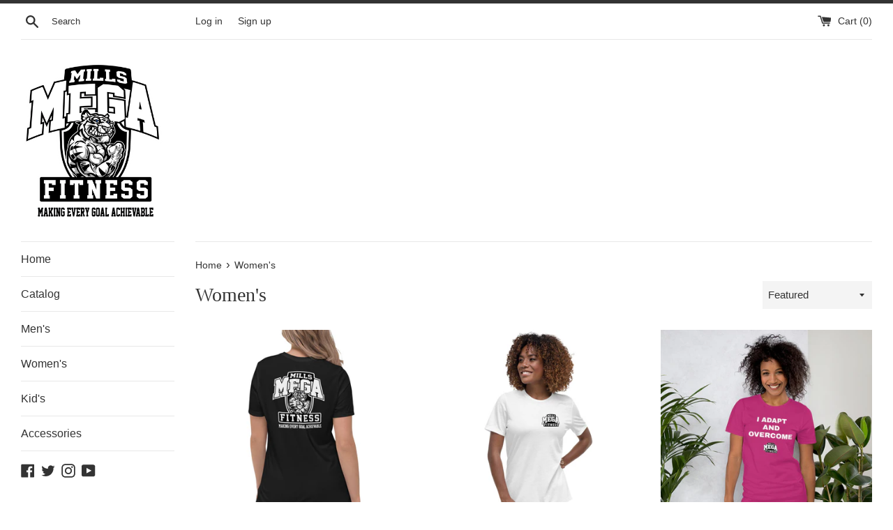

--- FILE ---
content_type: text/html; charset=utf-8
request_url: https://mills-mega-fitness.myshopify.com/collections/womens
body_size: 24670
content:
<!doctype html>
<html class="supports-no-js" lang="en">
<head>
  <meta charset="utf-8">
  <meta http-equiv="X-UA-Compatible" content="IE=edge,chrome=1">
  <meta name="viewport" content="width=device-width,initial-scale=1">
  <meta name="theme-color" content="">
  <link rel="canonical" href="https://mills-mega-fitness.myshopify.com/collections/womens">

  
    <link rel="shortcut icon" href="//mills-mega-fitness.myshopify.com/cdn/shop/files/Black_And_white_logo_-_Copy_32x32.png?v=1629124158" type="image/png" />
  

  <title>
  Women&#39;s &ndash; Mills MEGA Fitness Apparel
  </title>

  

  <!-- /snippets/social-meta-tags.liquid -->




<meta property="og:site_name" content="Mills MEGA Fitness Apparel">
<meta property="og:url" content="https://mills-mega-fitness.myshopify.com/collections/womens">
<meta property="og:title" content="Women&#39;s">
<meta property="og:type" content="product.group">
<meta property="og:description" content="Mills MEGA Apparel Fitness Clothing ">





  <meta name="twitter:site" content="@MillsMEGAFit">

<meta name="twitter:card" content="summary_large_image">
<meta name="twitter:title" content="Women&#39;s">
<meta name="twitter:description" content="Mills MEGA Apparel Fitness Clothing ">

  <style data-shopify>
  :root {
    --color-body-text: #333333;
    --color-body: #ffffff;
  }
</style>


  <script>
    document.documentElement.className = document.documentElement.className.replace('supports-no-js', 'supports-js');

    var theme = {
      strings: {
        addToCart: "Add to Cart",
        itemAddedToCart: "Item added to cart!",
        soldOut: "Sold Out",
        unavailable: "Unavailable",
        viewCart: "View cart",
        zoomClose: "Close (Esc)",
        zoomPrev: "Previous (Left arrow key)",
        zoomNext: "Next (Right arrow key)"
      },
      mapStrings: {
        addressError: "Error looking up that address",
        addressNoResults: "No results for that address",
        addressQueryLimit: "You have exceeded the Google API usage limit. Consider upgrading to a \u003ca href=\"https:\/\/developers.google.com\/maps\/premium\/usage-limits\"\u003ePremium Plan\u003c\/a\u003e.",
        authError: "There was a problem authenticating your Google Maps account."
      }
    };theme.breadcrumbs = {
        collection: {
          title: "Women's",
          link: "https://mills-mega-fitness.myshopify.com/collections/womens"
        }
      };
      sessionStorage.setItem("breadcrumb", JSON.stringify(theme.breadcrumbs.collection));</script>

  <link href="//mills-mega-fitness.myshopify.com/cdn/shop/t/3/assets/theme.scss.css?v=102429920355528542311759332251" rel="stylesheet" type="text/css" media="all" />

  <script>window.performance && window.performance.mark && window.performance.mark('shopify.content_for_header.start');</script><meta name="facebook-domain-verification" content="1rozxg73dnrbjv71w8q1nz8km404pw">
<meta id="shopify-digital-wallet" name="shopify-digital-wallet" content="/58125353114/digital_wallets/dialog">
<meta name="shopify-checkout-api-token" content="8bd1ecaf6c9a3f279fbf7d9316b9fab7">
<meta id="in-context-paypal-metadata" data-shop-id="58125353114" data-venmo-supported="false" data-environment="production" data-locale="en_US" data-paypal-v4="true" data-currency="USD">
<link rel="alternate" type="application/atom+xml" title="Feed" href="/collections/womens.atom" />
<link rel="next" href="/collections/womens?page=2">
<link rel="alternate" type="application/json+oembed" href="https://mills-mega-fitness.myshopify.com/collections/womens.oembed">
<script async="async" src="/checkouts/internal/preloads.js?locale=en-US"></script>
<link rel="preconnect" href="https://shop.app" crossorigin="anonymous">
<script async="async" src="https://shop.app/checkouts/internal/preloads.js?locale=en-US&shop_id=58125353114" crossorigin="anonymous"></script>
<script id="apple-pay-shop-capabilities" type="application/json">{"shopId":58125353114,"countryCode":"US","currencyCode":"USD","merchantCapabilities":["supports3DS"],"merchantId":"gid:\/\/shopify\/Shop\/58125353114","merchantName":"Mills MEGA Fitness Apparel","requiredBillingContactFields":["postalAddress","email"],"requiredShippingContactFields":["postalAddress","email"],"shippingType":"shipping","supportedNetworks":["visa","masterCard","amex","discover","elo","jcb"],"total":{"type":"pending","label":"Mills MEGA Fitness Apparel","amount":"1.00"},"shopifyPaymentsEnabled":true,"supportsSubscriptions":true}</script>
<script id="shopify-features" type="application/json">{"accessToken":"8bd1ecaf6c9a3f279fbf7d9316b9fab7","betas":["rich-media-storefront-analytics"],"domain":"mills-mega-fitness.myshopify.com","predictiveSearch":true,"shopId":58125353114,"locale":"en"}</script>
<script>var Shopify = Shopify || {};
Shopify.shop = "mills-mega-fitness.myshopify.com";
Shopify.locale = "en";
Shopify.currency = {"active":"USD","rate":"1.0"};
Shopify.country = "US";
Shopify.theme = {"name":"Simple","id":125418700954,"schema_name":"Simple","schema_version":"12.5.1","theme_store_id":578,"role":"main"};
Shopify.theme.handle = "null";
Shopify.theme.style = {"id":null,"handle":null};
Shopify.cdnHost = "mills-mega-fitness.myshopify.com/cdn";
Shopify.routes = Shopify.routes || {};
Shopify.routes.root = "/";</script>
<script type="module">!function(o){(o.Shopify=o.Shopify||{}).modules=!0}(window);</script>
<script>!function(o){function n(){var o=[];function n(){o.push(Array.prototype.slice.apply(arguments))}return n.q=o,n}var t=o.Shopify=o.Shopify||{};t.loadFeatures=n(),t.autoloadFeatures=n()}(window);</script>
<script>
  window.ShopifyPay = window.ShopifyPay || {};
  window.ShopifyPay.apiHost = "shop.app\/pay";
  window.ShopifyPay.redirectState = null;
</script>
<script id="shop-js-analytics" type="application/json">{"pageType":"collection"}</script>
<script defer="defer" async type="module" src="//mills-mega-fitness.myshopify.com/cdn/shopifycloud/shop-js/modules/v2/client.init-shop-cart-sync_BdyHc3Nr.en.esm.js"></script>
<script defer="defer" async type="module" src="//mills-mega-fitness.myshopify.com/cdn/shopifycloud/shop-js/modules/v2/chunk.common_Daul8nwZ.esm.js"></script>
<script type="module">
  await import("//mills-mega-fitness.myshopify.com/cdn/shopifycloud/shop-js/modules/v2/client.init-shop-cart-sync_BdyHc3Nr.en.esm.js");
await import("//mills-mega-fitness.myshopify.com/cdn/shopifycloud/shop-js/modules/v2/chunk.common_Daul8nwZ.esm.js");

  window.Shopify.SignInWithShop?.initShopCartSync?.({"fedCMEnabled":true,"windoidEnabled":true});

</script>
<script>
  window.Shopify = window.Shopify || {};
  if (!window.Shopify.featureAssets) window.Shopify.featureAssets = {};
  window.Shopify.featureAssets['shop-js'] = {"shop-cart-sync":["modules/v2/client.shop-cart-sync_QYOiDySF.en.esm.js","modules/v2/chunk.common_Daul8nwZ.esm.js"],"init-fed-cm":["modules/v2/client.init-fed-cm_DchLp9rc.en.esm.js","modules/v2/chunk.common_Daul8nwZ.esm.js"],"shop-button":["modules/v2/client.shop-button_OV7bAJc5.en.esm.js","modules/v2/chunk.common_Daul8nwZ.esm.js"],"init-windoid":["modules/v2/client.init-windoid_DwxFKQ8e.en.esm.js","modules/v2/chunk.common_Daul8nwZ.esm.js"],"shop-cash-offers":["modules/v2/client.shop-cash-offers_DWtL6Bq3.en.esm.js","modules/v2/chunk.common_Daul8nwZ.esm.js","modules/v2/chunk.modal_CQq8HTM6.esm.js"],"shop-toast-manager":["modules/v2/client.shop-toast-manager_CX9r1SjA.en.esm.js","modules/v2/chunk.common_Daul8nwZ.esm.js"],"init-shop-email-lookup-coordinator":["modules/v2/client.init-shop-email-lookup-coordinator_UhKnw74l.en.esm.js","modules/v2/chunk.common_Daul8nwZ.esm.js"],"pay-button":["modules/v2/client.pay-button_DzxNnLDY.en.esm.js","modules/v2/chunk.common_Daul8nwZ.esm.js"],"avatar":["modules/v2/client.avatar_BTnouDA3.en.esm.js"],"init-shop-cart-sync":["modules/v2/client.init-shop-cart-sync_BdyHc3Nr.en.esm.js","modules/v2/chunk.common_Daul8nwZ.esm.js"],"shop-login-button":["modules/v2/client.shop-login-button_D8B466_1.en.esm.js","modules/v2/chunk.common_Daul8nwZ.esm.js","modules/v2/chunk.modal_CQq8HTM6.esm.js"],"init-customer-accounts-sign-up":["modules/v2/client.init-customer-accounts-sign-up_C8fpPm4i.en.esm.js","modules/v2/client.shop-login-button_D8B466_1.en.esm.js","modules/v2/chunk.common_Daul8nwZ.esm.js","modules/v2/chunk.modal_CQq8HTM6.esm.js"],"init-shop-for-new-customer-accounts":["modules/v2/client.init-shop-for-new-customer-accounts_CVTO0Ztu.en.esm.js","modules/v2/client.shop-login-button_D8B466_1.en.esm.js","modules/v2/chunk.common_Daul8nwZ.esm.js","modules/v2/chunk.modal_CQq8HTM6.esm.js"],"init-customer-accounts":["modules/v2/client.init-customer-accounts_dRgKMfrE.en.esm.js","modules/v2/client.shop-login-button_D8B466_1.en.esm.js","modules/v2/chunk.common_Daul8nwZ.esm.js","modules/v2/chunk.modal_CQq8HTM6.esm.js"],"shop-follow-button":["modules/v2/client.shop-follow-button_CkZpjEct.en.esm.js","modules/v2/chunk.common_Daul8nwZ.esm.js","modules/v2/chunk.modal_CQq8HTM6.esm.js"],"lead-capture":["modules/v2/client.lead-capture_BntHBhfp.en.esm.js","modules/v2/chunk.common_Daul8nwZ.esm.js","modules/v2/chunk.modal_CQq8HTM6.esm.js"],"checkout-modal":["modules/v2/client.checkout-modal_CfxcYbTm.en.esm.js","modules/v2/chunk.common_Daul8nwZ.esm.js","modules/v2/chunk.modal_CQq8HTM6.esm.js"],"shop-login":["modules/v2/client.shop-login_Da4GZ2H6.en.esm.js","modules/v2/chunk.common_Daul8nwZ.esm.js","modules/v2/chunk.modal_CQq8HTM6.esm.js"],"payment-terms":["modules/v2/client.payment-terms_MV4M3zvL.en.esm.js","modules/v2/chunk.common_Daul8nwZ.esm.js","modules/v2/chunk.modal_CQq8HTM6.esm.js"]};
</script>
<script>(function() {
  var isLoaded = false;
  function asyncLoad() {
    if (isLoaded) return;
    isLoaded = true;
    var urls = ["\/\/cdn.shopify.com\/proxy\/62f239a242662ef991937d590221a047c830ac879e085b01a01e80bc07c7a6bf\/static.cdn.printful.com\/static\/js\/external\/shopify-product-customizer.js?v=0.28\u0026shop=mills-mega-fitness.myshopify.com\u0026sp-cache-control=cHVibGljLCBtYXgtYWdlPTkwMA"];
    for (var i = 0; i < urls.length; i++) {
      var s = document.createElement('script');
      s.type = 'text/javascript';
      s.async = true;
      s.src = urls[i];
      var x = document.getElementsByTagName('script')[0];
      x.parentNode.insertBefore(s, x);
    }
  };
  if(window.attachEvent) {
    window.attachEvent('onload', asyncLoad);
  } else {
    window.addEventListener('load', asyncLoad, false);
  }
})();</script>
<script id="__st">var __st={"a":58125353114,"offset":-21600,"reqid":"504c90eb-473f-49de-a592-fc4b27bec6f3-1768987655","pageurl":"mills-mega-fitness.myshopify.com\/collections\/womens","u":"00472f7bcd64","p":"collection","rtyp":"collection","rid":275423133850};</script>
<script>window.ShopifyPaypalV4VisibilityTracking = true;</script>
<script id="captcha-bootstrap">!function(){'use strict';const t='contact',e='account',n='new_comment',o=[[t,t],['blogs',n],['comments',n],[t,'customer']],c=[[e,'customer_login'],[e,'guest_login'],[e,'recover_customer_password'],[e,'create_customer']],r=t=>t.map((([t,e])=>`form[action*='/${t}']:not([data-nocaptcha='true']) input[name='form_type'][value='${e}']`)).join(','),a=t=>()=>t?[...document.querySelectorAll(t)].map((t=>t.form)):[];function s(){const t=[...o],e=r(t);return a(e)}const i='password',u='form_key',d=['recaptcha-v3-token','g-recaptcha-response','h-captcha-response',i],f=()=>{try{return window.sessionStorage}catch{return}},m='__shopify_v',_=t=>t.elements[u];function p(t,e,n=!1){try{const o=window.sessionStorage,c=JSON.parse(o.getItem(e)),{data:r}=function(t){const{data:e,action:n}=t;return t[m]||n?{data:e,action:n}:{data:t,action:n}}(c);for(const[e,n]of Object.entries(r))t.elements[e]&&(t.elements[e].value=n);n&&o.removeItem(e)}catch(o){console.error('form repopulation failed',{error:o})}}const l='form_type',E='cptcha';function T(t){t.dataset[E]=!0}const w=window,h=w.document,L='Shopify',v='ce_forms',y='captcha';let A=!1;((t,e)=>{const n=(g='f06e6c50-85a8-45c8-87d0-21a2b65856fe',I='https://cdn.shopify.com/shopifycloud/storefront-forms-hcaptcha/ce_storefront_forms_captcha_hcaptcha.v1.5.2.iife.js',D={infoText:'Protected by hCaptcha',privacyText:'Privacy',termsText:'Terms'},(t,e,n)=>{const o=w[L][v],c=o.bindForm;if(c)return c(t,g,e,D).then(n);var r;o.q.push([[t,g,e,D],n]),r=I,A||(h.body.append(Object.assign(h.createElement('script'),{id:'captcha-provider',async:!0,src:r})),A=!0)});var g,I,D;w[L]=w[L]||{},w[L][v]=w[L][v]||{},w[L][v].q=[],w[L][y]=w[L][y]||{},w[L][y].protect=function(t,e){n(t,void 0,e),T(t)},Object.freeze(w[L][y]),function(t,e,n,w,h,L){const[v,y,A,g]=function(t,e,n){const i=e?o:[],u=t?c:[],d=[...i,...u],f=r(d),m=r(i),_=r(d.filter((([t,e])=>n.includes(e))));return[a(f),a(m),a(_),s()]}(w,h,L),I=t=>{const e=t.target;return e instanceof HTMLFormElement?e:e&&e.form},D=t=>v().includes(t);t.addEventListener('submit',(t=>{const e=I(t);if(!e)return;const n=D(e)&&!e.dataset.hcaptchaBound&&!e.dataset.recaptchaBound,o=_(e),c=g().includes(e)&&(!o||!o.value);(n||c)&&t.preventDefault(),c&&!n&&(function(t){try{if(!f())return;!function(t){const e=f();if(!e)return;const n=_(t);if(!n)return;const o=n.value;o&&e.removeItem(o)}(t);const e=Array.from(Array(32),(()=>Math.random().toString(36)[2])).join('');!function(t,e){_(t)||t.append(Object.assign(document.createElement('input'),{type:'hidden',name:u})),t.elements[u].value=e}(t,e),function(t,e){const n=f();if(!n)return;const o=[...t.querySelectorAll(`input[type='${i}']`)].map((({name:t})=>t)),c=[...d,...o],r={};for(const[a,s]of new FormData(t).entries())c.includes(a)||(r[a]=s);n.setItem(e,JSON.stringify({[m]:1,action:t.action,data:r}))}(t,e)}catch(e){console.error('failed to persist form',e)}}(e),e.submit())}));const S=(t,e)=>{t&&!t.dataset[E]&&(n(t,e.some((e=>e===t))),T(t))};for(const o of['focusin','change'])t.addEventListener(o,(t=>{const e=I(t);D(e)&&S(e,y())}));const B=e.get('form_key'),M=e.get(l),P=B&&M;t.addEventListener('DOMContentLoaded',(()=>{const t=y();if(P)for(const e of t)e.elements[l].value===M&&p(e,B);[...new Set([...A(),...v().filter((t=>'true'===t.dataset.shopifyCaptcha))])].forEach((e=>S(e,t)))}))}(h,new URLSearchParams(w.location.search),n,t,e,['guest_login'])})(!0,!0)}();</script>
<script integrity="sha256-4kQ18oKyAcykRKYeNunJcIwy7WH5gtpwJnB7kiuLZ1E=" data-source-attribution="shopify.loadfeatures" defer="defer" src="//mills-mega-fitness.myshopify.com/cdn/shopifycloud/storefront/assets/storefront/load_feature-a0a9edcb.js" crossorigin="anonymous"></script>
<script crossorigin="anonymous" defer="defer" src="//mills-mega-fitness.myshopify.com/cdn/shopifycloud/storefront/assets/shopify_pay/storefront-65b4c6d7.js?v=20250812"></script>
<script data-source-attribution="shopify.dynamic_checkout.dynamic.init">var Shopify=Shopify||{};Shopify.PaymentButton=Shopify.PaymentButton||{isStorefrontPortableWallets:!0,init:function(){window.Shopify.PaymentButton.init=function(){};var t=document.createElement("script");t.src="https://mills-mega-fitness.myshopify.com/cdn/shopifycloud/portable-wallets/latest/portable-wallets.en.js",t.type="module",document.head.appendChild(t)}};
</script>
<script data-source-attribution="shopify.dynamic_checkout.buyer_consent">
  function portableWalletsHideBuyerConsent(e){var t=document.getElementById("shopify-buyer-consent"),n=document.getElementById("shopify-subscription-policy-button");t&&n&&(t.classList.add("hidden"),t.setAttribute("aria-hidden","true"),n.removeEventListener("click",e))}function portableWalletsShowBuyerConsent(e){var t=document.getElementById("shopify-buyer-consent"),n=document.getElementById("shopify-subscription-policy-button");t&&n&&(t.classList.remove("hidden"),t.removeAttribute("aria-hidden"),n.addEventListener("click",e))}window.Shopify?.PaymentButton&&(window.Shopify.PaymentButton.hideBuyerConsent=portableWalletsHideBuyerConsent,window.Shopify.PaymentButton.showBuyerConsent=portableWalletsShowBuyerConsent);
</script>
<script data-source-attribution="shopify.dynamic_checkout.cart.bootstrap">document.addEventListener("DOMContentLoaded",(function(){function t(){return document.querySelector("shopify-accelerated-checkout-cart, shopify-accelerated-checkout")}if(t())Shopify.PaymentButton.init();else{new MutationObserver((function(e,n){t()&&(Shopify.PaymentButton.init(),n.disconnect())})).observe(document.body,{childList:!0,subtree:!0})}}));
</script>
<link id="shopify-accelerated-checkout-styles" rel="stylesheet" media="screen" href="https://mills-mega-fitness.myshopify.com/cdn/shopifycloud/portable-wallets/latest/accelerated-checkout-backwards-compat.css" crossorigin="anonymous">
<style id="shopify-accelerated-checkout-cart">
        #shopify-buyer-consent {
  margin-top: 1em;
  display: inline-block;
  width: 100%;
}

#shopify-buyer-consent.hidden {
  display: none;
}

#shopify-subscription-policy-button {
  background: none;
  border: none;
  padding: 0;
  text-decoration: underline;
  font-size: inherit;
  cursor: pointer;
}

#shopify-subscription-policy-button::before {
  box-shadow: none;
}

      </style>

<script>window.performance && window.performance.mark && window.performance.mark('shopify.content_for_header.end');</script>

  <script src="//mills-mega-fitness.myshopify.com/cdn/shop/t/3/assets/jquery-1.11.0.min.js?v=32460426840832490021629062698" type="text/javascript"></script>
  <script src="//mills-mega-fitness.myshopify.com/cdn/shop/t/3/assets/modernizr.min.js?v=44044439420609591321629062698" type="text/javascript"></script>

  <script src="//mills-mega-fitness.myshopify.com/cdn/shop/t/3/assets/lazysizes.min.js?v=155223123402716617051629062698" async="async"></script>

  
<link href="https://monorail-edge.shopifysvc.com" rel="dns-prefetch">
<script>(function(){if ("sendBeacon" in navigator && "performance" in window) {try {var session_token_from_headers = performance.getEntriesByType('navigation')[0].serverTiming.find(x => x.name == '_s').description;} catch {var session_token_from_headers = undefined;}var session_cookie_matches = document.cookie.match(/_shopify_s=([^;]*)/);var session_token_from_cookie = session_cookie_matches && session_cookie_matches.length === 2 ? session_cookie_matches[1] : "";var session_token = session_token_from_headers || session_token_from_cookie || "";function handle_abandonment_event(e) {var entries = performance.getEntries().filter(function(entry) {return /monorail-edge.shopifysvc.com/.test(entry.name);});if (!window.abandonment_tracked && entries.length === 0) {window.abandonment_tracked = true;var currentMs = Date.now();var navigation_start = performance.timing.navigationStart;var payload = {shop_id: 58125353114,url: window.location.href,navigation_start,duration: currentMs - navigation_start,session_token,page_type: "collection"};window.navigator.sendBeacon("https://monorail-edge.shopifysvc.com/v1/produce", JSON.stringify({schema_id: "online_store_buyer_site_abandonment/1.1",payload: payload,metadata: {event_created_at_ms: currentMs,event_sent_at_ms: currentMs}}));}}window.addEventListener('pagehide', handle_abandonment_event);}}());</script>
<script id="web-pixels-manager-setup">(function e(e,d,r,n,o){if(void 0===o&&(o={}),!Boolean(null===(a=null===(i=window.Shopify)||void 0===i?void 0:i.analytics)||void 0===a?void 0:a.replayQueue)){var i,a;window.Shopify=window.Shopify||{};var t=window.Shopify;t.analytics=t.analytics||{};var s=t.analytics;s.replayQueue=[],s.publish=function(e,d,r){return s.replayQueue.push([e,d,r]),!0};try{self.performance.mark("wpm:start")}catch(e){}var l=function(){var e={modern:/Edge?\/(1{2}[4-9]|1[2-9]\d|[2-9]\d{2}|\d{4,})\.\d+(\.\d+|)|Firefox\/(1{2}[4-9]|1[2-9]\d|[2-9]\d{2}|\d{4,})\.\d+(\.\d+|)|Chrom(ium|e)\/(9{2}|\d{3,})\.\d+(\.\d+|)|(Maci|X1{2}).+ Version\/(15\.\d+|(1[6-9]|[2-9]\d|\d{3,})\.\d+)([,.]\d+|)( \(\w+\)|)( Mobile\/\w+|) Safari\/|Chrome.+OPR\/(9{2}|\d{3,})\.\d+\.\d+|(CPU[ +]OS|iPhone[ +]OS|CPU[ +]iPhone|CPU IPhone OS|CPU iPad OS)[ +]+(15[._]\d+|(1[6-9]|[2-9]\d|\d{3,})[._]\d+)([._]\d+|)|Android:?[ /-](13[3-9]|1[4-9]\d|[2-9]\d{2}|\d{4,})(\.\d+|)(\.\d+|)|Android.+Firefox\/(13[5-9]|1[4-9]\d|[2-9]\d{2}|\d{4,})\.\d+(\.\d+|)|Android.+Chrom(ium|e)\/(13[3-9]|1[4-9]\d|[2-9]\d{2}|\d{4,})\.\d+(\.\d+|)|SamsungBrowser\/([2-9]\d|\d{3,})\.\d+/,legacy:/Edge?\/(1[6-9]|[2-9]\d|\d{3,})\.\d+(\.\d+|)|Firefox\/(5[4-9]|[6-9]\d|\d{3,})\.\d+(\.\d+|)|Chrom(ium|e)\/(5[1-9]|[6-9]\d|\d{3,})\.\d+(\.\d+|)([\d.]+$|.*Safari\/(?![\d.]+ Edge\/[\d.]+$))|(Maci|X1{2}).+ Version\/(10\.\d+|(1[1-9]|[2-9]\d|\d{3,})\.\d+)([,.]\d+|)( \(\w+\)|)( Mobile\/\w+|) Safari\/|Chrome.+OPR\/(3[89]|[4-9]\d|\d{3,})\.\d+\.\d+|(CPU[ +]OS|iPhone[ +]OS|CPU[ +]iPhone|CPU IPhone OS|CPU iPad OS)[ +]+(10[._]\d+|(1[1-9]|[2-9]\d|\d{3,})[._]\d+)([._]\d+|)|Android:?[ /-](13[3-9]|1[4-9]\d|[2-9]\d{2}|\d{4,})(\.\d+|)(\.\d+|)|Mobile Safari.+OPR\/([89]\d|\d{3,})\.\d+\.\d+|Android.+Firefox\/(13[5-9]|1[4-9]\d|[2-9]\d{2}|\d{4,})\.\d+(\.\d+|)|Android.+Chrom(ium|e)\/(13[3-9]|1[4-9]\d|[2-9]\d{2}|\d{4,})\.\d+(\.\d+|)|Android.+(UC? ?Browser|UCWEB|U3)[ /]?(15\.([5-9]|\d{2,})|(1[6-9]|[2-9]\d|\d{3,})\.\d+)\.\d+|SamsungBrowser\/(5\.\d+|([6-9]|\d{2,})\.\d+)|Android.+MQ{2}Browser\/(14(\.(9|\d{2,})|)|(1[5-9]|[2-9]\d|\d{3,})(\.\d+|))(\.\d+|)|K[Aa][Ii]OS\/(3\.\d+|([4-9]|\d{2,})\.\d+)(\.\d+|)/},d=e.modern,r=e.legacy,n=navigator.userAgent;return n.match(d)?"modern":n.match(r)?"legacy":"unknown"}(),u="modern"===l?"modern":"legacy",c=(null!=n?n:{modern:"",legacy:""})[u],f=function(e){return[e.baseUrl,"/wpm","/b",e.hashVersion,"modern"===e.buildTarget?"m":"l",".js"].join("")}({baseUrl:d,hashVersion:r,buildTarget:u}),m=function(e){var d=e.version,r=e.bundleTarget,n=e.surface,o=e.pageUrl,i=e.monorailEndpoint;return{emit:function(e){var a=e.status,t=e.errorMsg,s=(new Date).getTime(),l=JSON.stringify({metadata:{event_sent_at_ms:s},events:[{schema_id:"web_pixels_manager_load/3.1",payload:{version:d,bundle_target:r,page_url:o,status:a,surface:n,error_msg:t},metadata:{event_created_at_ms:s}}]});if(!i)return console&&console.warn&&console.warn("[Web Pixels Manager] No Monorail endpoint provided, skipping logging."),!1;try{return self.navigator.sendBeacon.bind(self.navigator)(i,l)}catch(e){}var u=new XMLHttpRequest;try{return u.open("POST",i,!0),u.setRequestHeader("Content-Type","text/plain"),u.send(l),!0}catch(e){return console&&console.warn&&console.warn("[Web Pixels Manager] Got an unhandled error while logging to Monorail."),!1}}}}({version:r,bundleTarget:l,surface:e.surface,pageUrl:self.location.href,monorailEndpoint:e.monorailEndpoint});try{o.browserTarget=l,function(e){var d=e.src,r=e.async,n=void 0===r||r,o=e.onload,i=e.onerror,a=e.sri,t=e.scriptDataAttributes,s=void 0===t?{}:t,l=document.createElement("script"),u=document.querySelector("head"),c=document.querySelector("body");if(l.async=n,l.src=d,a&&(l.integrity=a,l.crossOrigin="anonymous"),s)for(var f in s)if(Object.prototype.hasOwnProperty.call(s,f))try{l.dataset[f]=s[f]}catch(e){}if(o&&l.addEventListener("load",o),i&&l.addEventListener("error",i),u)u.appendChild(l);else{if(!c)throw new Error("Did not find a head or body element to append the script");c.appendChild(l)}}({src:f,async:!0,onload:function(){if(!function(){var e,d;return Boolean(null===(d=null===(e=window.Shopify)||void 0===e?void 0:e.analytics)||void 0===d?void 0:d.initialized)}()){var d=window.webPixelsManager.init(e)||void 0;if(d){var r=window.Shopify.analytics;r.replayQueue.forEach((function(e){var r=e[0],n=e[1],o=e[2];d.publishCustomEvent(r,n,o)})),r.replayQueue=[],r.publish=d.publishCustomEvent,r.visitor=d.visitor,r.initialized=!0}}},onerror:function(){return m.emit({status:"failed",errorMsg:"".concat(f," has failed to load")})},sri:function(e){var d=/^sha384-[A-Za-z0-9+/=]+$/;return"string"==typeof e&&d.test(e)}(c)?c:"",scriptDataAttributes:o}),m.emit({status:"loading"})}catch(e){m.emit({status:"failed",errorMsg:(null==e?void 0:e.message)||"Unknown error"})}}})({shopId: 58125353114,storefrontBaseUrl: "https://mills-mega-fitness.myshopify.com",extensionsBaseUrl: "https://extensions.shopifycdn.com/cdn/shopifycloud/web-pixels-manager",monorailEndpoint: "https://monorail-edge.shopifysvc.com/unstable/produce_batch",surface: "storefront-renderer",enabledBetaFlags: ["2dca8a86"],webPixelsConfigList: [{"id":"shopify-app-pixel","configuration":"{}","eventPayloadVersion":"v1","runtimeContext":"STRICT","scriptVersion":"0450","apiClientId":"shopify-pixel","type":"APP","privacyPurposes":["ANALYTICS","MARKETING"]},{"id":"shopify-custom-pixel","eventPayloadVersion":"v1","runtimeContext":"LAX","scriptVersion":"0450","apiClientId":"shopify-pixel","type":"CUSTOM","privacyPurposes":["ANALYTICS","MARKETING"]}],isMerchantRequest: false,initData: {"shop":{"name":"Mills MEGA Fitness Apparel","paymentSettings":{"currencyCode":"USD"},"myshopifyDomain":"mills-mega-fitness.myshopify.com","countryCode":"US","storefrontUrl":"https:\/\/mills-mega-fitness.myshopify.com"},"customer":null,"cart":null,"checkout":null,"productVariants":[],"purchasingCompany":null},},"https://mills-mega-fitness.myshopify.com/cdn","fcfee988w5aeb613cpc8e4bc33m6693e112",{"modern":"","legacy":""},{"shopId":"58125353114","storefrontBaseUrl":"https:\/\/mills-mega-fitness.myshopify.com","extensionBaseUrl":"https:\/\/extensions.shopifycdn.com\/cdn\/shopifycloud\/web-pixels-manager","surface":"storefront-renderer","enabledBetaFlags":"[\"2dca8a86\"]","isMerchantRequest":"false","hashVersion":"fcfee988w5aeb613cpc8e4bc33m6693e112","publish":"custom","events":"[[\"page_viewed\",{}],[\"collection_viewed\",{\"collection\":{\"id\":\"275423133850\",\"title\":\"Women's\",\"productVariants\":[{\"price\":{\"amount\":27.0,\"currencyCode\":\"USD\"},\"product\":{\"title\":\"Women's Mills MEGA Fitness Relaxed T-Shirt\",\"vendor\":\"Mills MEGA Fitness Apparel\",\"id\":\"6976764379290\",\"untranslatedTitle\":\"Women's Mills MEGA Fitness Relaxed T-Shirt\",\"url\":\"\/products\/womens-mills-mega-fitness-relaxed-t-shirt\",\"type\":\"\"},\"id\":\"40705659535514\",\"image\":{\"src\":\"\/\/mills-mega-fitness.myshopify.com\/cdn\/shop\/products\/womens-relaxed-t-shirt-navy-back-61255a22f285a.jpg?v=1629837867\"},\"sku\":\"9400409_10235\",\"title\":\"Navy \/ S\",\"untranslatedTitle\":\"Navy \/ S\"},{\"price\":{\"amount\":27.0,\"currencyCode\":\"USD\"},\"product\":{\"title\":\"Women's Relaxed MEGA T-Shirt\",\"vendor\":\"Mills MEGA Apparel\",\"id\":\"6958199734426\",\"untranslatedTitle\":\"Women's Relaxed MEGA T-Shirt\",\"url\":\"\/products\/womens-relaxed-mega-t-shirt\",\"type\":\"\"},\"id\":\"40638593466522\",\"image\":{\"src\":\"\/\/mills-mega-fitness.myshopify.com\/cdn\/shop\/products\/womens-relaxed-t-shirt-heather-prism-natural-front-611991048fe2e.jpg?v=1629065484\"},\"sku\":\"8835747_10545\",\"title\":\"Heather Prism Natural \/ S\",\"untranslatedTitle\":\"Heather Prism Natural \/ S\"},{\"price\":{\"amount\":20.0,\"currencyCode\":\"USD\"},\"product\":{\"title\":\"Women's I Adapt T-Shirt\",\"vendor\":\"Mills MEGA Fitness Apparel\",\"id\":\"6968710955162\",\"untranslatedTitle\":\"Women's I Adapt T-Shirt\",\"url\":\"\/products\/womens-i-adapt-t-shirt\",\"type\":\"\"},\"id\":\"40677253480602\",\"image\":{\"src\":\"\/\/mills-mega-fitness.myshopify.com\/cdn\/shop\/products\/unisex-staple-t-shirt-black-front-611f9181f302f.jpg?v=1629462209\"},\"sku\":\"5008527_9527\",\"title\":\"Black \/ XS\",\"untranslatedTitle\":\"Black \/ XS\"},{\"price\":{\"amount\":25.0,\"currencyCode\":\"USD\"},\"product\":{\"title\":\"Pray, Train, Eat, Sleep, Repeat\",\"vendor\":\"Mills MEGA Fitness Apparel\",\"id\":\"8303142961306\",\"untranslatedTitle\":\"Pray, Train, Eat, Sleep, Repeat\",\"url\":\"\/products\/pray-train-eat-sleep-repeat-1\",\"type\":\"\"},\"id\":\"45084608364698\",\"image\":{\"src\":\"\/\/mills-mega-fitness.myshopify.com\/cdn\/shop\/files\/unisex-staple-t-shirt-black-front-668daec50372d.jpg?v=1720561359\"},\"sku\":\"9744838_9527\",\"title\":\"XS\",\"untranslatedTitle\":\"XS\"},{\"price\":{\"amount\":27.0,\"currencyCode\":\"USD\"},\"product\":{\"title\":\"Tiger Shield Unisex T-Shirt\",\"vendor\":\"Mills MEGA Fitness Apparel\",\"id\":\"7144535326874\",\"untranslatedTitle\":\"Tiger Shield Unisex T-Shirt\",\"url\":\"\/products\/tiger-shield-unisex-t-shirt\",\"type\":\"\"},\"id\":\"41312025739418\",\"image\":{\"src\":\"\/\/mills-mega-fitness.myshopify.com\/cdn\/shop\/products\/unisex-staple-t-shirt-black-front-619e84292cbfb.jpg?v=1638057991\"},\"sku\":\"9818244_9527\",\"title\":\"Black \/ XS\",\"untranslatedTitle\":\"Black \/ XS\"},{\"price\":{\"amount\":22.5,\"currencyCode\":\"USD\"},\"product\":{\"title\":\"Women’s MEGA V-neck T-Shirt\",\"vendor\":\"Mills MEGA Fitness Apparel\",\"id\":\"6976593887386\",\"untranslatedTitle\":\"Women’s MEGA V-neck T-Shirt\",\"url\":\"\/products\/women-s-mega-v-neck-t-shirt\",\"type\":\"\"},\"id\":\"40704813826202\",\"image\":{\"src\":\"\/\/mills-mega-fitness.myshopify.com\/cdn\/shop\/products\/womens-recycled-v-neck-t-shirt-black-front-612543764aeb3.jpg?v=1630313097\"},\"sku\":\"4614729_12558\",\"title\":\"Black \/ S\",\"untranslatedTitle\":\"Black \/ S\"},{\"price\":{\"amount\":22.5,\"currencyCode\":\"USD\"},\"product\":{\"title\":\"Women’s Trained by Crop Tee\",\"vendor\":\"Mills MEGA Apparel\",\"id\":\"6958197670042\",\"untranslatedTitle\":\"Women’s Trained by Crop Tee\",\"url\":\"\/products\/women-s-trained-by-crop-tee\",\"type\":\"\"},\"id\":\"40638586388634\",\"image\":{\"src\":\"\/\/mills-mega-fitness.myshopify.com\/cdn\/shop\/products\/womens-crop-tee-black-front-611990ba42702.jpg?v=1629065409\"},\"sku\":\"4248367_7317\",\"title\":\"XS\/SM\",\"untranslatedTitle\":\"XS\/SM\"},{\"price\":{\"amount\":27.0,\"currencyCode\":\"USD\"},\"product\":{\"title\":\"Women's Black Tiger Logo Tank Top\",\"vendor\":\"Mills MEGA Fitness Apparel\",\"id\":\"6987801395354\",\"untranslatedTitle\":\"Women's Black Tiger Logo Tank Top\",\"url\":\"\/products\/womens-black-tiger-logo-tank-top\",\"type\":\"\"},\"id\":\"40739339567258\",\"image\":{\"src\":\"\/\/mills-mega-fitness.myshopify.com\/cdn\/shop\/products\/all-over-print-womens-tank-top-white-front-612bd91a1fe77.jpg?v=1630263583\"},\"sku\":\"4046195_7820\",\"title\":\"XS\",\"untranslatedTitle\":\"XS\"},{\"price\":{\"amount\":27.0,\"currencyCode\":\"USD\"},\"product\":{\"title\":\"Women's White Tiger Logo Tank Top\",\"vendor\":\"Mills MEGA Fitness Apparel\",\"id\":\"6987798151322\",\"untranslatedTitle\":\"Women's White Tiger Logo Tank Top\",\"url\":\"\/products\/womens-white-tiger-logo-tank-top\",\"type\":\"\"},\"id\":\"40739333865626\",\"image\":{\"src\":\"\/\/mills-mega-fitness.myshopify.com\/cdn\/shop\/products\/all-over-print-womens-tank-top-white-front-612bd8cbd5ff0.jpg?v=1630263504\"},\"sku\":\"2269065_7820\",\"title\":\"XS\",\"untranslatedTitle\":\"XS\"},{\"price\":{\"amount\":35.0,\"currencyCode\":\"USD\"},\"product\":{\"title\":\"Mills MEGA Fitness Basketball Jersey\",\"vendor\":\"Mills MEGA Fitness Apparel\",\"id\":\"7854402928794\",\"untranslatedTitle\":\"Mills MEGA Fitness Basketball Jersey\",\"url\":\"\/products\/mills-mega-fitness-basketball-jersey\",\"type\":\"\"},\"id\":\"43704705613978\",\"image\":{\"src\":\"\/\/mills-mega-fitness.myshopify.com\/cdn\/shop\/files\/all-over-print-recycled-unisex-basketball-jersey-white-front-649f5dc60a4c3.jpg?v=1688167073\"},\"sku\":\"6471162_16839\",\"title\":\"2XS\",\"untranslatedTitle\":\"2XS\"},{\"price\":{\"amount\":33.0,\"currencyCode\":\"USD\"},\"product\":{\"title\":\"MEGA Motto Sports bra\",\"vendor\":\"Mills MEGA Fitness Apparel\",\"id\":\"7159143202970\",\"untranslatedTitle\":\"MEGA Motto Sports bra\",\"url\":\"\/products\/mega-motto-sports-bra\",\"type\":\"\"},\"id\":\"41363568689306\",\"image\":{\"src\":\"\/\/mills-mega-fitness.myshopify.com\/cdn\/shop\/products\/all-over-print-sports-bra-black-front-61af695c4f3a8.jpg?v=1638886127\"},\"sku\":\"7687808_9104\",\"title\":\"XS\",\"untranslatedTitle\":\"XS\"},{\"price\":{\"amount\":32.0,\"currencyCode\":\"USD\"},\"product\":{\"title\":\"Mills MEGA Fitness Sports Bra\",\"vendor\":\"Mills MEGA Fitness Apparel\",\"id\":\"6987983061146\",\"untranslatedTitle\":\"Mills MEGA Fitness Sports Bra\",\"url\":\"\/products\/mills-mega-fitness-sports-bra\",\"type\":\"\"},\"id\":\"40739698507930\",\"image\":{\"src\":\"\/\/mills-mega-fitness.myshopify.com\/cdn\/shop\/products\/all-over-print-sports-bra-black-front-612be74d109d7.jpg?v=1630267219\"},\"sku\":\"3283663_9104\",\"title\":\"XS\",\"untranslatedTitle\":\"XS\"}]}}]]"});</script><script>
  window.ShopifyAnalytics = window.ShopifyAnalytics || {};
  window.ShopifyAnalytics.meta = window.ShopifyAnalytics.meta || {};
  window.ShopifyAnalytics.meta.currency = 'USD';
  var meta = {"products":[{"id":6976764379290,"gid":"gid:\/\/shopify\/Product\/6976764379290","vendor":"Mills MEGA Fitness Apparel","type":"","handle":"womens-mills-mega-fitness-relaxed-t-shirt","variants":[{"id":40705659535514,"price":2700,"name":"Women's Mills MEGA Fitness Relaxed T-Shirt - Navy \/ S","public_title":"Navy \/ S","sku":"9400409_10235"},{"id":40705659568282,"price":2700,"name":"Women's Mills MEGA Fitness Relaxed T-Shirt - Navy \/ M","public_title":"Navy \/ M","sku":"9400409_10236"},{"id":40705659601050,"price":2700,"name":"Women's Mills MEGA Fitness Relaxed T-Shirt - Navy \/ L","public_title":"Navy \/ L","sku":"9400409_10237"},{"id":40705659633818,"price":2700,"name":"Women's Mills MEGA Fitness Relaxed T-Shirt - Navy \/ XL","public_title":"Navy \/ XL","sku":"9400409_10238"},{"id":40705659666586,"price":2700,"name":"Women's Mills MEGA Fitness Relaxed T-Shirt - Black \/ S","public_title":"Black \/ S","sku":"9400409_10187"},{"id":40705659699354,"price":2700,"name":"Women's Mills MEGA Fitness Relaxed T-Shirt - Black \/ M","public_title":"Black \/ M","sku":"9400409_10188"},{"id":40705659732122,"price":2700,"name":"Women's Mills MEGA Fitness Relaxed T-Shirt - Black \/ L","public_title":"Black \/ L","sku":"9400409_10189"},{"id":40705659764890,"price":2700,"name":"Women's Mills MEGA Fitness Relaxed T-Shirt - Black \/ XL","public_title":"Black \/ XL","sku":"9400409_10190"},{"id":40705659797658,"price":2700,"name":"Women's Mills MEGA Fitness Relaxed T-Shirt - Dark Grey Heather \/ S","public_title":"Dark Grey Heather \/ S","sku":"9400409_10193"},{"id":40705659830426,"price":2700,"name":"Women's Mills MEGA Fitness Relaxed T-Shirt - Dark Grey Heather \/ M","public_title":"Dark Grey Heather \/ M","sku":"9400409_10194"},{"id":40705659863194,"price":2700,"name":"Women's Mills MEGA Fitness Relaxed T-Shirt - Dark Grey Heather \/ L","public_title":"Dark Grey Heather \/ L","sku":"9400409_10195"},{"id":40705659895962,"price":2700,"name":"Women's Mills MEGA Fitness Relaxed T-Shirt - Dark Grey Heather \/ XL","public_title":"Dark Grey Heather \/ XL","sku":"9400409_10196"}],"remote":false},{"id":6958199734426,"gid":"gid:\/\/shopify\/Product\/6958199734426","vendor":"Mills MEGA Apparel","type":"","handle":"womens-relaxed-mega-t-shirt","variants":[{"id":40638593466522,"price":2700,"name":"Women's Relaxed MEGA T-Shirt - Heather Prism Natural \/ S","public_title":"Heather Prism Natural \/ S","sku":"8835747_10545"},{"id":40638593499290,"price":2700,"name":"Women's Relaxed MEGA T-Shirt - Heather Prism Natural \/ M","public_title":"Heather Prism Natural \/ M","sku":"8835747_10546"},{"id":40638593564826,"price":2700,"name":"Women's Relaxed MEGA T-Shirt - Heather Prism Natural \/ L","public_title":"Heather Prism Natural \/ L","sku":"8835747_10547"},{"id":40638593597594,"price":2700,"name":"Women's Relaxed MEGA T-Shirt - Heather Prism Natural \/ XL","public_title":"Heather Prism Natural \/ XL","sku":"8835747_10548"},{"id":40638593630362,"price":2700,"name":"Women's Relaxed MEGA T-Shirt - White \/ S","public_title":"White \/ S","sku":"8835747_10252"},{"id":40638593663130,"price":2700,"name":"Women's Relaxed MEGA T-Shirt - White \/ M","public_title":"White \/ M","sku":"8835747_10253"},{"id":40638593695898,"price":2700,"name":"Women's Relaxed MEGA T-Shirt - White \/ L","public_title":"White \/ L","sku":"8835747_10254"},{"id":40638593728666,"price":2700,"name":"Women's Relaxed MEGA T-Shirt - White \/ XL","public_title":"White \/ XL","sku":"8835747_10255"}],"remote":false},{"id":6968710955162,"gid":"gid:\/\/shopify\/Product\/6968710955162","vendor":"Mills MEGA Fitness Apparel","type":"","handle":"womens-i-adapt-t-shirt","variants":[{"id":40677253480602,"price":2000,"name":"Women's I Adapt T-Shirt - Black \/ XS","public_title":"Black \/ XS","sku":"5008527_9527"},{"id":40677253513370,"price":2000,"name":"Women's I Adapt T-Shirt - Black \/ S","public_title":"Black \/ S","sku":"5008527_4016"},{"id":40677253546138,"price":2000,"name":"Women's I Adapt T-Shirt - Black \/ L","public_title":"Black \/ L","sku":"5008527_4018"},{"id":40677253578906,"price":2000,"name":"Women's I Adapt T-Shirt - Black \/ XL","public_title":"Black \/ XL","sku":"5008527_4019"},{"id":40677253611674,"price":2000,"name":"Women's I Adapt T-Shirt - Black \/ 2XL","public_title":"Black \/ 2XL","sku":"5008527_4020"},{"id":40677253644442,"price":2000,"name":"Women's I Adapt T-Shirt - True Royal \/ S","public_title":"True Royal \/ S","sku":"5008527_4171"},{"id":40677253677210,"price":2000,"name":"Women's I Adapt T-Shirt - True Royal \/ L","public_title":"True Royal \/ L","sku":"5008527_4173"},{"id":40677253709978,"price":2000,"name":"Women's I Adapt T-Shirt - True Royal \/ XL","public_title":"True Royal \/ XL","sku":"5008527_4174"},{"id":40677253742746,"price":2000,"name":"Women's I Adapt T-Shirt - True Royal \/ 2XL","public_title":"True Royal \/ 2XL","sku":"5008527_4175"},{"id":40677253775514,"price":2000,"name":"Women's I Adapt T-Shirt - Berry \/ S","public_title":"Berry \/ S","sku":"5008527_4041"},{"id":40677253808282,"price":2000,"name":"Women's I Adapt T-Shirt - Berry \/ L","public_title":"Berry \/ L","sku":"5008527_4043"},{"id":40677253873818,"price":2000,"name":"Women's I Adapt T-Shirt - Berry \/ XL","public_title":"Berry \/ XL","sku":"5008527_4044"},{"id":40677253906586,"price":2000,"name":"Women's I Adapt T-Shirt - Berry \/ 2XL","public_title":"Berry \/ 2XL","sku":"5008527_4045"},{"id":40677253939354,"price":2000,"name":"Women's I Adapt T-Shirt - Pink \/ S","public_title":"Pink \/ S","sku":"5008527_4136"},{"id":40677253972122,"price":2000,"name":"Women's I Adapt T-Shirt - Pink \/ L","public_title":"Pink \/ L","sku":"5008527_4138"},{"id":40677254004890,"price":2000,"name":"Women's I Adapt T-Shirt - Pink \/ XL","public_title":"Pink \/ XL","sku":"5008527_4139"},{"id":40677254037658,"price":2000,"name":"Women's I Adapt T-Shirt - Pink \/ 2XL","public_title":"Pink \/ 2XL","sku":"5008527_4140"}],"remote":false},{"id":8303142961306,"gid":"gid:\/\/shopify\/Product\/8303142961306","vendor":"Mills MEGA Fitness Apparel","type":"","handle":"pray-train-eat-sleep-repeat-1","variants":[{"id":45084608364698,"price":2500,"name":"Pray, Train, Eat, Sleep, Repeat - XS","public_title":"XS","sku":"9744838_9527"},{"id":45084608397466,"price":2500,"name":"Pray, Train, Eat, Sleep, Repeat - S","public_title":"S","sku":"9744838_4016"},{"id":45084608430234,"price":2500,"name":"Pray, Train, Eat, Sleep, Repeat - M","public_title":"M","sku":"9744838_4017"},{"id":45084608463002,"price":2500,"name":"Pray, Train, Eat, Sleep, Repeat - L","public_title":"L","sku":"9744838_4018"},{"id":45084608495770,"price":2500,"name":"Pray, Train, Eat, Sleep, Repeat - XL","public_title":"XL","sku":"9744838_4019"},{"id":45084608528538,"price":2500,"name":"Pray, Train, Eat, Sleep, Repeat - 2XL","public_title":"2XL","sku":"9744838_4020"},{"id":45084608561306,"price":2500,"name":"Pray, Train, Eat, Sleep, Repeat - 3XL","public_title":"3XL","sku":"9744838_5295"},{"id":45084608594074,"price":3000,"name":"Pray, Train, Eat, Sleep, Repeat - 4XL","public_title":"4XL","sku":"9744838_5310"},{"id":45084608626842,"price":3000,"name":"Pray, Train, Eat, Sleep, Repeat - 5XL","public_title":"5XL","sku":"9744838_12871"}],"remote":false},{"id":7144535326874,"gid":"gid:\/\/shopify\/Product\/7144535326874","vendor":"Mills MEGA Fitness Apparel","type":"","handle":"tiger-shield-unisex-t-shirt","variants":[{"id":41312025739418,"price":2700,"name":"Tiger Shield Unisex T-Shirt - Black \/ XS","public_title":"Black \/ XS","sku":"9818244_9527"},{"id":41312025772186,"price":2700,"name":"Tiger Shield Unisex T-Shirt - Black \/ S","public_title":"Black \/ S","sku":"9818244_4016"},{"id":41312025804954,"price":2700,"name":"Tiger Shield Unisex T-Shirt - Black \/ M","public_title":"Black \/ M","sku":"9818244_4017"},{"id":41312025837722,"price":2700,"name":"Tiger Shield Unisex T-Shirt - Black \/ L","public_title":"Black \/ L","sku":"9818244_4018"},{"id":41312025870490,"price":2700,"name":"Tiger Shield Unisex T-Shirt - Black \/ XL","public_title":"Black \/ XL","sku":"9818244_4019"},{"id":41312025903258,"price":2700,"name":"Tiger Shield Unisex T-Shirt - Black \/ 2XL","public_title":"Black \/ 2XL","sku":"9818244_4020"},{"id":41312025936026,"price":2700,"name":"Tiger Shield Unisex T-Shirt - Black \/ 3XL","public_title":"Black \/ 3XL","sku":"9818244_5295"},{"id":41312025968794,"price":2700,"name":"Tiger Shield Unisex T-Shirt - Red \/ S","public_title":"Red \/ S","sku":"9818244_4141"},{"id":41312026001562,"price":2700,"name":"Tiger Shield Unisex T-Shirt - Red \/ M","public_title":"Red \/ M","sku":"9818244_4142"},{"id":41312026034330,"price":2700,"name":"Tiger Shield Unisex T-Shirt - Red \/ L","public_title":"Red \/ L","sku":"9818244_4143"},{"id":41312026067098,"price":2700,"name":"Tiger Shield Unisex T-Shirt - Red \/ XL","public_title":"Red \/ XL","sku":"9818244_4144"},{"id":41312026099866,"price":2700,"name":"Tiger Shield Unisex T-Shirt - Red \/ 2XL","public_title":"Red \/ 2XL","sku":"9818244_4145"},{"id":41312026132634,"price":2700,"name":"Tiger Shield Unisex T-Shirt - Red \/ 3XL","public_title":"Red \/ 3XL","sku":"9818244_5304"},{"id":41312026165402,"price":2700,"name":"Tiger Shield Unisex T-Shirt - True Royal \/ S","public_title":"True Royal \/ S","sku":"9818244_4171"},{"id":41312026198170,"price":2700,"name":"Tiger Shield Unisex T-Shirt - True Royal \/ M","public_title":"True Royal \/ M","sku":"9818244_4172"},{"id":41312026230938,"price":2700,"name":"Tiger Shield Unisex T-Shirt - True Royal \/ L","public_title":"True Royal \/ L","sku":"9818244_4173"},{"id":41312026263706,"price":2700,"name":"Tiger Shield Unisex T-Shirt - True Royal \/ XL","public_title":"True Royal \/ XL","sku":"9818244_4174"},{"id":41312026296474,"price":2700,"name":"Tiger Shield Unisex T-Shirt - True Royal \/ 2XL","public_title":"True Royal \/ 2XL","sku":"9818244_4175"},{"id":41312026329242,"price":2700,"name":"Tiger Shield Unisex T-Shirt - True Royal \/ 3XL","public_title":"True Royal \/ 3XL","sku":"9818244_5307"},{"id":41312026362010,"price":2700,"name":"Tiger Shield Unisex T-Shirt - Berry \/ S","public_title":"Berry \/ S","sku":"9818244_4041"},{"id":41312026394778,"price":2700,"name":"Tiger Shield Unisex T-Shirt - Berry \/ M","public_title":"Berry \/ M","sku":"9818244_4042"},{"id":41312026427546,"price":2700,"name":"Tiger Shield Unisex T-Shirt - Berry \/ L","public_title":"Berry \/ L","sku":"9818244_4043"},{"id":41312026460314,"price":2700,"name":"Tiger Shield Unisex T-Shirt - Berry \/ XL","public_title":"Berry \/ XL","sku":"9818244_4044"},{"id":41312026493082,"price":2700,"name":"Tiger Shield Unisex T-Shirt - Berry \/ 2XL","public_title":"Berry \/ 2XL","sku":"9818244_4045"},{"id":41312026525850,"price":2700,"name":"Tiger Shield Unisex T-Shirt - Berry \/ 3XL","public_title":"Berry \/ 3XL","sku":"9818244_5298"},{"id":41312026558618,"price":2700,"name":"Tiger Shield Unisex T-Shirt - Aqua \/ S","public_title":"Aqua \/ S","sku":"9818244_4021"},{"id":41312026591386,"price":2700,"name":"Tiger Shield Unisex T-Shirt - Aqua \/ M","public_title":"Aqua \/ M","sku":"9818244_4022"},{"id":41312026624154,"price":2700,"name":"Tiger Shield Unisex T-Shirt - Aqua \/ L","public_title":"Aqua \/ L","sku":"9818244_4023"},{"id":41312026656922,"price":2700,"name":"Tiger Shield Unisex T-Shirt - Aqua \/ XL","public_title":"Aqua \/ XL","sku":"9818244_4024"},{"id":41312026689690,"price":2700,"name":"Tiger Shield Unisex T-Shirt - Aqua \/ 2XL","public_title":"Aqua \/ 2XL","sku":"9818244_4025"},{"id":41312026722458,"price":2700,"name":"Tiger Shield Unisex T-Shirt - Aqua \/ 3XL","public_title":"Aqua \/ 3XL","sku":"9818244_5296"},{"id":41312026755226,"price":2700,"name":"Tiger Shield Unisex T-Shirt - Kelly \/ XS","public_title":"Kelly \/ XS","sku":"9818244_9541"},{"id":41312026787994,"price":2700,"name":"Tiger Shield Unisex T-Shirt - Kelly \/ S","public_title":"Kelly \/ S","sku":"9818244_4086"},{"id":41312026820762,"price":2700,"name":"Tiger Shield Unisex T-Shirt - Kelly \/ M","public_title":"Kelly \/ M","sku":"9818244_4087"},{"id":41312026853530,"price":2700,"name":"Tiger Shield Unisex T-Shirt - Kelly \/ L","public_title":"Kelly \/ L","sku":"9818244_4088"},{"id":41312026886298,"price":2700,"name":"Tiger Shield Unisex T-Shirt - Kelly \/ XL","public_title":"Kelly \/ XL","sku":"9818244_4089"},{"id":41312026919066,"price":2700,"name":"Tiger Shield Unisex T-Shirt - Kelly \/ 2XL","public_title":"Kelly \/ 2XL","sku":"9818244_4090"},{"id":41312026951834,"price":2700,"name":"Tiger Shield Unisex T-Shirt - Kelly \/ 3XL","public_title":"Kelly \/ 3XL","sku":"9818244_5300"},{"id":41312026984602,"price":2700,"name":"Tiger Shield Unisex T-Shirt - Leaf \/ S","public_title":"Leaf \/ S","sku":"9818244_4091"},{"id":41312027017370,"price":2700,"name":"Tiger Shield Unisex T-Shirt - Leaf \/ M","public_title":"Leaf \/ M","sku":"9818244_4092"},{"id":41312027050138,"price":2700,"name":"Tiger Shield Unisex T-Shirt - Leaf \/ L","public_title":"Leaf \/ L","sku":"9818244_4093"},{"id":41312027082906,"price":2700,"name":"Tiger Shield Unisex T-Shirt - Leaf \/ XL","public_title":"Leaf \/ XL","sku":"9818244_4094"},{"id":41312027115674,"price":2700,"name":"Tiger Shield Unisex T-Shirt - Leaf \/ 2XL","public_title":"Leaf \/ 2XL","sku":"9818244_4095"},{"id":41312027148442,"price":2700,"name":"Tiger Shield Unisex T-Shirt - Leaf \/ 3XL","public_title":"Leaf \/ 3XL","sku":"9818244_5301"},{"id":41312027181210,"price":2700,"name":"Tiger Shield Unisex T-Shirt - Pink \/ S","public_title":"Pink \/ S","sku":"9818244_4136"},{"id":41312027213978,"price":2700,"name":"Tiger Shield Unisex T-Shirt - Pink \/ M","public_title":"Pink \/ M","sku":"9818244_4137"},{"id":41312027246746,"price":2700,"name":"Tiger Shield Unisex T-Shirt - Pink \/ L","public_title":"Pink \/ L","sku":"9818244_4138"},{"id":41312027279514,"price":2700,"name":"Tiger Shield Unisex T-Shirt - Pink \/ XL","public_title":"Pink \/ XL","sku":"9818244_4139"},{"id":41312027312282,"price":2700,"name":"Tiger Shield Unisex T-Shirt - Pink \/ 2XL","public_title":"Pink \/ 2XL","sku":"9818244_4140"},{"id":41312027345050,"price":2700,"name":"Tiger Shield Unisex T-Shirt - Pink \/ 3XL","public_title":"Pink \/ 3XL","sku":"9818244_5303"},{"id":41312027377818,"price":2700,"name":"Tiger Shield Unisex T-Shirt - White \/ XS","public_title":"White \/ XS","sku":"9818244_9526"},{"id":41312027410586,"price":2700,"name":"Tiger Shield Unisex T-Shirt - White \/ S","public_title":"White \/ S","sku":"9818244_4011"},{"id":41312027443354,"price":2700,"name":"Tiger Shield Unisex T-Shirt - White \/ M","public_title":"White \/ M","sku":"9818244_4012"},{"id":41312027476122,"price":2700,"name":"Tiger Shield Unisex T-Shirt - White \/ L","public_title":"White \/ L","sku":"9818244_4013"},{"id":41312027508890,"price":2700,"name":"Tiger Shield Unisex T-Shirt - White \/ XL","public_title":"White \/ XL","sku":"9818244_4014"},{"id":41312027541658,"price":2700,"name":"Tiger Shield Unisex T-Shirt - White \/ 2XL","public_title":"White \/ 2XL","sku":"9818244_4015"},{"id":41312027574426,"price":2700,"name":"Tiger Shield Unisex T-Shirt - White \/ 3XL","public_title":"White \/ 3XL","sku":"9818244_5294"}],"remote":false},{"id":6976593887386,"gid":"gid:\/\/shopify\/Product\/6976593887386","vendor":"Mills MEGA Fitness Apparel","type":"","handle":"women-s-mega-v-neck-t-shirt","variants":[{"id":40704813826202,"price":2250,"name":"Women’s MEGA V-neck T-Shirt - Black \/ S","public_title":"Black \/ S","sku":"4614729_12558"},{"id":40704813891738,"price":2250,"name":"Women’s MEGA V-neck T-Shirt - Black \/ M","public_title":"Black \/ M","sku":"4614729_12559"},{"id":40704813957274,"price":2250,"name":"Women’s MEGA V-neck T-Shirt - Black \/ L","public_title":"Black \/ L","sku":"4614729_12560"},{"id":40704814088346,"price":2250,"name":"Women’s MEGA V-neck T-Shirt - Charcoal Heather \/ S","public_title":"Charcoal Heather \/ S","sku":"4614729_12563"},{"id":40704814153882,"price":2250,"name":"Women’s MEGA V-neck T-Shirt - Charcoal Heather \/ M","public_title":"Charcoal Heather \/ M","sku":"4614729_12564"},{"id":40704814219418,"price":2250,"name":"Women’s MEGA V-neck T-Shirt - Charcoal Heather \/ L","public_title":"Charcoal Heather \/ L","sku":"4614729_12565"},{"id":40704814252186,"price":2250,"name":"Women’s MEGA V-neck T-Shirt - Charcoal Heather \/ XL","public_title":"Charcoal Heather \/ XL","sku":"4614729_12566"},{"id":40704814284954,"price":2250,"name":"Women’s MEGA V-neck T-Shirt - Heathered Navy \/ S","public_title":"Heathered Navy \/ S","sku":"4614729_12568"},{"id":40704814317722,"price":2250,"name":"Women’s MEGA V-neck T-Shirt - Heathered Navy \/ M","public_title":"Heathered Navy \/ M","sku":"4614729_12569"},{"id":40704814350490,"price":2250,"name":"Women’s MEGA V-neck T-Shirt - Heathered Navy \/ L","public_title":"Heathered Navy \/ L","sku":"4614729_12570"},{"id":40704814383258,"price":2250,"name":"Women’s MEGA V-neck T-Shirt - Heathered Navy \/ XL","public_title":"Heathered Navy \/ XL","sku":"4614729_12571"}],"remote":false},{"id":6958197670042,"gid":"gid:\/\/shopify\/Product\/6958197670042","vendor":"Mills MEGA Apparel","type":"","handle":"women-s-trained-by-crop-tee","variants":[{"id":40638586388634,"price":2250,"name":"Women’s Trained by Crop Tee - XS\/SM","public_title":"XS\/SM","sku":"4248367_7317"},{"id":40638586421402,"price":2250,"name":"Women’s Trained by Crop Tee - M\/L","public_title":"M\/L","sku":"4248367_7318"}],"remote":false},{"id":6987801395354,"gid":"gid:\/\/shopify\/Product\/6987801395354","vendor":"Mills MEGA Fitness Apparel","type":"","handle":"womens-black-tiger-logo-tank-top","variants":[{"id":40739339567258,"price":2700,"name":"Women's Black Tiger Logo Tank Top - XS","public_title":"XS","sku":"4046195_7820"},{"id":40739339600026,"price":2700,"name":"Women's Black Tiger Logo Tank Top - S","public_title":"S","sku":"4046195_7821"},{"id":40739339632794,"price":2700,"name":"Women's Black Tiger Logo Tank Top - M","public_title":"M","sku":"4046195_7822"},{"id":40739339665562,"price":2700,"name":"Women's Black Tiger Logo Tank Top - L","public_title":"L","sku":"4046195_7823"},{"id":40739339698330,"price":2700,"name":"Women's Black Tiger Logo Tank Top - XL","public_title":"XL","sku":"4046195_7824"}],"remote":false},{"id":6987798151322,"gid":"gid:\/\/shopify\/Product\/6987798151322","vendor":"Mills MEGA Fitness Apparel","type":"","handle":"womens-white-tiger-logo-tank-top","variants":[{"id":40739333865626,"price":2700,"name":"Women's White Tiger Logo Tank Top - XS","public_title":"XS","sku":"2269065_7820"},{"id":40739333898394,"price":2700,"name":"Women's White Tiger Logo Tank Top - S","public_title":"S","sku":"2269065_7821"},{"id":40739333931162,"price":2700,"name":"Women's White Tiger Logo Tank Top - M","public_title":"M","sku":"2269065_7822"},{"id":40739333963930,"price":2700,"name":"Women's White Tiger Logo Tank Top - L","public_title":"L","sku":"2269065_7823"},{"id":40739333996698,"price":2700,"name":"Women's White Tiger Logo Tank Top - XL","public_title":"XL","sku":"2269065_7824"}],"remote":false},{"id":7854402928794,"gid":"gid:\/\/shopify\/Product\/7854402928794","vendor":"Mills MEGA Fitness Apparel","type":"","handle":"mills-mega-fitness-basketball-jersey","variants":[{"id":43704705613978,"price":3500,"name":"Mills MEGA Fitness Basketball Jersey - 2XS","public_title":"2XS","sku":"6471162_16839"},{"id":43704705646746,"price":3500,"name":"Mills MEGA Fitness Basketball Jersey - XS","public_title":"XS","sku":"6471162_16840"},{"id":43704705679514,"price":3500,"name":"Mills MEGA Fitness Basketball Jersey - S","public_title":"S","sku":"6471162_16841"},{"id":43704705712282,"price":3500,"name":"Mills MEGA Fitness Basketball Jersey - M","public_title":"M","sku":"6471162_16842"},{"id":43704705745050,"price":3500,"name":"Mills MEGA Fitness Basketball Jersey - L","public_title":"L","sku":"6471162_16843"},{"id":43704705777818,"price":3500,"name":"Mills MEGA Fitness Basketball Jersey - XL","public_title":"XL","sku":"6471162_16844"},{"id":43704705810586,"price":3500,"name":"Mills MEGA Fitness Basketball Jersey - 2XL","public_title":"2XL","sku":"6471162_16845"},{"id":43704705843354,"price":3500,"name":"Mills MEGA Fitness Basketball Jersey - 3XL","public_title":"3XL","sku":"6471162_16846"}],"remote":false},{"id":7159143202970,"gid":"gid:\/\/shopify\/Product\/7159143202970","vendor":"Mills MEGA Fitness Apparel","type":"","handle":"mega-motto-sports-bra","variants":[{"id":41363568689306,"price":3300,"name":"MEGA Motto Sports bra - XS","public_title":"XS","sku":"7687808_9104"},{"id":41363568722074,"price":3300,"name":"MEGA Motto Sports bra - S","public_title":"S","sku":"7687808_9105"},{"id":41363568754842,"price":3300,"name":"MEGA Motto Sports bra - M","public_title":"M","sku":"7687808_9106"},{"id":41363568787610,"price":3300,"name":"MEGA Motto Sports bra - L","public_title":"L","sku":"7687808_9107"},{"id":41363568820378,"price":3300,"name":"MEGA Motto Sports bra - XL","public_title":"XL","sku":"7687808_9108"},{"id":41363568853146,"price":3300,"name":"MEGA Motto Sports bra - 2XL","public_title":"2XL","sku":"7687808_9109"}],"remote":false},{"id":6987983061146,"gid":"gid:\/\/shopify\/Product\/6987983061146","vendor":"Mills MEGA Fitness Apparel","type":"","handle":"mills-mega-fitness-sports-bra","variants":[{"id":40739698507930,"price":3200,"name":"Mills MEGA Fitness Sports Bra - XS","public_title":"XS","sku":"3283663_9104"},{"id":40739698540698,"price":3200,"name":"Mills MEGA Fitness Sports Bra - S","public_title":"S","sku":"3283663_9105"},{"id":40739698573466,"price":3200,"name":"Mills MEGA Fitness Sports Bra - M","public_title":"M","sku":"3283663_9106"},{"id":40739698606234,"price":3200,"name":"Mills MEGA Fitness Sports Bra - L","public_title":"L","sku":"3283663_9107"},{"id":40739698639002,"price":3200,"name":"Mills MEGA Fitness Sports Bra - XL","public_title":"XL","sku":"3283663_9108"},{"id":40739698671770,"price":3200,"name":"Mills MEGA Fitness Sports Bra - 2XL","public_title":"2XL","sku":"3283663_9109"}],"remote":false}],"page":{"pageType":"collection","resourceType":"collection","resourceId":275423133850,"requestId":"504c90eb-473f-49de-a592-fc4b27bec6f3-1768987655"}};
  for (var attr in meta) {
    window.ShopifyAnalytics.meta[attr] = meta[attr];
  }
</script>
<script class="analytics">
  (function () {
    var customDocumentWrite = function(content) {
      var jquery = null;

      if (window.jQuery) {
        jquery = window.jQuery;
      } else if (window.Checkout && window.Checkout.$) {
        jquery = window.Checkout.$;
      }

      if (jquery) {
        jquery('body').append(content);
      }
    };

    var hasLoggedConversion = function(token) {
      if (token) {
        return document.cookie.indexOf('loggedConversion=' + token) !== -1;
      }
      return false;
    }

    var setCookieIfConversion = function(token) {
      if (token) {
        var twoMonthsFromNow = new Date(Date.now());
        twoMonthsFromNow.setMonth(twoMonthsFromNow.getMonth() + 2);

        document.cookie = 'loggedConversion=' + token + '; expires=' + twoMonthsFromNow;
      }
    }

    var trekkie = window.ShopifyAnalytics.lib = window.trekkie = window.trekkie || [];
    if (trekkie.integrations) {
      return;
    }
    trekkie.methods = [
      'identify',
      'page',
      'ready',
      'track',
      'trackForm',
      'trackLink'
    ];
    trekkie.factory = function(method) {
      return function() {
        var args = Array.prototype.slice.call(arguments);
        args.unshift(method);
        trekkie.push(args);
        return trekkie;
      };
    };
    for (var i = 0; i < trekkie.methods.length; i++) {
      var key = trekkie.methods[i];
      trekkie[key] = trekkie.factory(key);
    }
    trekkie.load = function(config) {
      trekkie.config = config || {};
      trekkie.config.initialDocumentCookie = document.cookie;
      var first = document.getElementsByTagName('script')[0];
      var script = document.createElement('script');
      script.type = 'text/javascript';
      script.onerror = function(e) {
        var scriptFallback = document.createElement('script');
        scriptFallback.type = 'text/javascript';
        scriptFallback.onerror = function(error) {
                var Monorail = {
      produce: function produce(monorailDomain, schemaId, payload) {
        var currentMs = new Date().getTime();
        var event = {
          schema_id: schemaId,
          payload: payload,
          metadata: {
            event_created_at_ms: currentMs,
            event_sent_at_ms: currentMs
          }
        };
        return Monorail.sendRequest("https://" + monorailDomain + "/v1/produce", JSON.stringify(event));
      },
      sendRequest: function sendRequest(endpointUrl, payload) {
        // Try the sendBeacon API
        if (window && window.navigator && typeof window.navigator.sendBeacon === 'function' && typeof window.Blob === 'function' && !Monorail.isIos12()) {
          var blobData = new window.Blob([payload], {
            type: 'text/plain'
          });

          if (window.navigator.sendBeacon(endpointUrl, blobData)) {
            return true;
          } // sendBeacon was not successful

        } // XHR beacon

        var xhr = new XMLHttpRequest();

        try {
          xhr.open('POST', endpointUrl);
          xhr.setRequestHeader('Content-Type', 'text/plain');
          xhr.send(payload);
        } catch (e) {
          console.log(e);
        }

        return false;
      },
      isIos12: function isIos12() {
        return window.navigator.userAgent.lastIndexOf('iPhone; CPU iPhone OS 12_') !== -1 || window.navigator.userAgent.lastIndexOf('iPad; CPU OS 12_') !== -1;
      }
    };
    Monorail.produce('monorail-edge.shopifysvc.com',
      'trekkie_storefront_load_errors/1.1',
      {shop_id: 58125353114,
      theme_id: 125418700954,
      app_name: "storefront",
      context_url: window.location.href,
      source_url: "//mills-mega-fitness.myshopify.com/cdn/s/trekkie.storefront.cd680fe47e6c39ca5d5df5f0a32d569bc48c0f27.min.js"});

        };
        scriptFallback.async = true;
        scriptFallback.src = '//mills-mega-fitness.myshopify.com/cdn/s/trekkie.storefront.cd680fe47e6c39ca5d5df5f0a32d569bc48c0f27.min.js';
        first.parentNode.insertBefore(scriptFallback, first);
      };
      script.async = true;
      script.src = '//mills-mega-fitness.myshopify.com/cdn/s/trekkie.storefront.cd680fe47e6c39ca5d5df5f0a32d569bc48c0f27.min.js';
      first.parentNode.insertBefore(script, first);
    };
    trekkie.load(
      {"Trekkie":{"appName":"storefront","development":false,"defaultAttributes":{"shopId":58125353114,"isMerchantRequest":null,"themeId":125418700954,"themeCityHash":"3090202615729174163","contentLanguage":"en","currency":"USD","eventMetadataId":"a5274c6b-9746-448e-8079-302927324adc"},"isServerSideCookieWritingEnabled":true,"monorailRegion":"shop_domain","enabledBetaFlags":["65f19447"]},"Session Attribution":{},"S2S":{"facebookCapiEnabled":false,"source":"trekkie-storefront-renderer","apiClientId":580111}}
    );

    var loaded = false;
    trekkie.ready(function() {
      if (loaded) return;
      loaded = true;

      window.ShopifyAnalytics.lib = window.trekkie;

      var originalDocumentWrite = document.write;
      document.write = customDocumentWrite;
      try { window.ShopifyAnalytics.merchantGoogleAnalytics.call(this); } catch(error) {};
      document.write = originalDocumentWrite;

      window.ShopifyAnalytics.lib.page(null,{"pageType":"collection","resourceType":"collection","resourceId":275423133850,"requestId":"504c90eb-473f-49de-a592-fc4b27bec6f3-1768987655","shopifyEmitted":true});

      var match = window.location.pathname.match(/checkouts\/(.+)\/(thank_you|post_purchase)/)
      var token = match? match[1]: undefined;
      if (!hasLoggedConversion(token)) {
        setCookieIfConversion(token);
        window.ShopifyAnalytics.lib.track("Viewed Product Category",{"currency":"USD","category":"Collection: womens","collectionName":"womens","collectionId":275423133850,"nonInteraction":true},undefined,undefined,{"shopifyEmitted":true});
      }
    });


        var eventsListenerScript = document.createElement('script');
        eventsListenerScript.async = true;
        eventsListenerScript.src = "//mills-mega-fitness.myshopify.com/cdn/shopifycloud/storefront/assets/shop_events_listener-3da45d37.js";
        document.getElementsByTagName('head')[0].appendChild(eventsListenerScript);

})();</script>
<script
  defer
  src="https://mills-mega-fitness.myshopify.com/cdn/shopifycloud/perf-kit/shopify-perf-kit-3.0.4.min.js"
  data-application="storefront-renderer"
  data-shop-id="58125353114"
  data-render-region="gcp-us-central1"
  data-page-type="collection"
  data-theme-instance-id="125418700954"
  data-theme-name="Simple"
  data-theme-version="12.5.1"
  data-monorail-region="shop_domain"
  data-resource-timing-sampling-rate="10"
  data-shs="true"
  data-shs-beacon="true"
  data-shs-export-with-fetch="true"
  data-shs-logs-sample-rate="1"
  data-shs-beacon-endpoint="https://mills-mega-fitness.myshopify.com/api/collect"
></script>
</head>

<body id="women-39-s" class="template-collection">

  <a class="in-page-link visually-hidden skip-link" href="#MainContent">Skip to content</a>

  <div id="shopify-section-header" class="shopify-section">

  <style>
    .site-header__logo {
      width: 205px;
    }
    #HeaderLogoWrapper {
      max-width: 205px !important;
    }
  </style>
  <div class="page-border"></div>


<div class="site-wrapper">
  <div class="top-bar grid">

    <div class="grid__item medium-up--one-fifth small--one-half">
      <div class="top-bar__search">
        <a href="/search" class="medium-up--hide">
          <svg aria-hidden="true" focusable="false" role="presentation" class="icon icon-search" viewBox="0 0 20 20"><path fill="#444" d="M18.64 17.02l-5.31-5.31c.81-1.08 1.26-2.43 1.26-3.87C14.5 4.06 11.44 1 7.75 1S1 4.06 1 7.75s3.06 6.75 6.75 6.75c1.44 0 2.79-.45 3.87-1.26l5.31 5.31c.45.45 1.26.54 1.71.09.45-.36.45-1.17 0-1.62zM3.25 7.75c0-2.52 1.98-4.5 4.5-4.5s4.5 1.98 4.5 4.5-1.98 4.5-4.5 4.5-4.5-1.98-4.5-4.5z"/></svg>
        </a>
        <form action="/search" method="get" class="search-bar small--hide" role="search">
          
          <button type="submit" class="search-bar__submit">
            <svg aria-hidden="true" focusable="false" role="presentation" class="icon icon-search" viewBox="0 0 20 20"><path fill="#444" d="M18.64 17.02l-5.31-5.31c.81-1.08 1.26-2.43 1.26-3.87C14.5 4.06 11.44 1 7.75 1S1 4.06 1 7.75s3.06 6.75 6.75 6.75c1.44 0 2.79-.45 3.87-1.26l5.31 5.31c.45.45 1.26.54 1.71.09.45-.36.45-1.17 0-1.62zM3.25 7.75c0-2.52 1.98-4.5 4.5-4.5s4.5 1.98 4.5 4.5-1.98 4.5-4.5 4.5-4.5-1.98-4.5-4.5z"/></svg>
            <span class="icon__fallback-text">Search</span>
          </button>
          <input type="search" name="q" class="search-bar__input" value="" placeholder="Search" aria-label="Search">
        </form>
      </div>
    </div>

    
      <div class="grid__item medium-up--two-fifths small--hide">
        <span class="customer-links small--hide">
          
            <a href="https://mills-mega-fitness.myshopify.com/customer_authentication/redirect?locale=en&amp;region_country=US" id="customer_login_link">Log in</a>
            <span class="vertical-divider"></span>
            <a href="https://shopify.com/58125353114/account?locale=en" id="customer_register_link">Sign up</a>
          
        </span>
      </div>
    

    <div class="grid__item  medium-up--two-fifths  small--one-half text-right">
      <a href="/cart" class="site-header__cart">
        <svg aria-hidden="true" focusable="false" role="presentation" class="icon icon-cart" viewBox="0 0 20 20"><path fill="#444" d="M18.936 5.564c-.144-.175-.35-.207-.55-.207h-.003L6.774 4.286c-.272 0-.417.089-.491.18-.079.096-.16.263-.094.585l2.016 5.705c.163.407.642.673 1.068.673h8.401c.433 0 .854-.285.941-.725l.484-4.571c.045-.221-.015-.388-.163-.567z"/><path fill="#444" d="M17.107 12.5H7.659L4.98 4.117l-.362-1.059c-.138-.401-.292-.559-.695-.559H.924c-.411 0-.748.303-.748.714s.337.714.748.714h2.413l3.002 9.48c.126.38.295.52.942.52h9.825c.411 0 .748-.303.748-.714s-.336-.714-.748-.714zM10.424 16.23a1.498 1.498 0 1 1-2.997 0 1.498 1.498 0 0 1 2.997 0zM16.853 16.23a1.498 1.498 0 1 1-2.997 0 1.498 1.498 0 0 1 2.997 0z"/></svg>
        <span class="small--hide">
          Cart
          (<span id="CartCount">0</span>)
        </span>
      </a>
    </div>
  </div>

  <hr class="small--hide hr--border">

  <header class="site-header grid medium-up--grid--table" role="banner">
    <div class="grid__item small--text-center">
      <div itemscope itemtype="http://schema.org/Organization">
        

          <div id="HeaderLogoWrapper" class="supports-js">
            <a href="/" itemprop="url" style="padding-top:111.84738955823292%; display: block;">
              <img id="HeaderLogo"
                   class="lazyload"
                   src="//mills-mega-fitness.myshopify.com/cdn/shop/files/Mills_MEGA_Fitness_Full_Logo_White_150x150.png?v=1627176983"
                   data-src="//mills-mega-fitness.myshopify.com/cdn/shop/files/Mills_MEGA_Fitness_Full_Logo_White_{width}x.png?v=1627176983"
                   data-widths="[180, 360, 540, 720, 900, 1080, 1296, 1512, 1728, 2048]"
                   data-aspectratio=""
                   data-sizes="auto"
                   alt="Mills MEGA Fitness Apparel"
                   itemprop="logo">
            </a>
          </div>
          <noscript>
            
            <a href="/" itemprop="url">
              <img class="site-header__logo" src="//mills-mega-fitness.myshopify.com/cdn/shop/files/Mills_MEGA_Fitness_Full_Logo_White_205x.png?v=1627176983"
              srcset="//mills-mega-fitness.myshopify.com/cdn/shop/files/Mills_MEGA_Fitness_Full_Logo_White_205x.png?v=1627176983 1x, //mills-mega-fitness.myshopify.com/cdn/shop/files/Mills_MEGA_Fitness_Full_Logo_White_205x@2x.png?v=1627176983 2x"
              alt="Mills MEGA Fitness Apparel"
              itemprop="logo">
            </a>
          </noscript>
          
        
      </div>
    </div>
    
  </header>
</div>




</div>

    

  <div class="site-wrapper">

    <div class="grid">

      <div id="shopify-section-sidebar" class="shopify-section"><div data-section-id="sidebar" data-section-type="sidebar-section">
  <nav class="grid__item small--text-center medium-up--one-fifth" role="navigation">
    <hr class="hr--small medium-up--hide">
    <button id="ToggleMobileMenu" class="mobile-menu-icon medium-up--hide" aria-haspopup="true" aria-owns="SiteNav">
      <span class="line"></span>
      <span class="line"></span>
      <span class="line"></span>
      <span class="line"></span>
      <span class="icon__fallback-text">Menu</span>
    </button>
    <div id="SiteNav" class="site-nav" role="menu">
      <ul class="list--nav">
        
          
          
            <li class="site-nav__item">
              <a href="/" class="site-nav__link">Home</a>
            </li>
          
        
          
          
            <li class="site-nav__item">
              <a href="/collections/all" class="site-nav__link">Catalog</a>
            </li>
          
        
          
          
            <li class="site-nav__item">
              <a href="https://mills-mega-fitness.myshopify.com/collections/mens?page=1" class="site-nav__link">Men&#39;s</a>
            </li>
          
        
          
          
            <li class="site-nav__item">
              <a href="https://mills-mega-fitness.myshopify.com/collections/womens" class="site-nav__link">Women&#39;s</a>
            </li>
          
        
          
          
            <li class="site-nav__item">
              <a href="https://mills-mega-fitness.myshopify.com/collections/kids" class="site-nav__link">Kid&#39;s</a>
            </li>
          
        
          
          
            <li class="site-nav__item">
              <a href="https://mills-mega-fitness.myshopify.com/collections/accessories" class="site-nav__link">Accessories </a>
            </li>
          
        
        
          
            <li>
              <a href="https://mills-mega-fitness.myshopify.com/customer_authentication/redirect?locale=en&region_country=US" class="site-nav__link site-nav--account medium-up--hide">Log in</a>
            </li>
            <li>
              <a href="https://shopify.com/58125353114/account?locale=en" class="site-nav__link site-nav--account medium-up--hide">Sign up</a>
            </li>
          
        
      </ul>
      <ul class="list--inline social-links">
        
          <li>
            <a href="https://www.facebook.com/millsmegafitnes" title="Mills MEGA Fitness Apparel on Facebook">
              <svg aria-hidden="true" focusable="false" role="presentation" class="icon icon-facebook" viewBox="0 0 20 20"><path fill="#444" d="M18.05.811q.439 0 .744.305t.305.744v16.637q0 .439-.305.744t-.744.305h-4.732v-7.221h2.415l.342-2.854h-2.757v-1.83q0-.659.293-1t1.073-.342h1.488V3.762q-.976-.098-2.171-.098-1.634 0-2.635.964t-1 2.72V9.47H7.951v2.854h2.415v7.221H1.413q-.439 0-.744-.305t-.305-.744V1.859q0-.439.305-.744T1.413.81H18.05z"/></svg>
              <span class="icon__fallback-text">Facebook</span>
            </a>
          </li>
        
        
          <li>
            <a href="https://twitter.com/MillsMEGAFit" title="Mills MEGA Fitness Apparel on Twitter">
              <svg aria-hidden="true" focusable="false" role="presentation" class="icon icon-twitter" viewBox="0 0 20 20"><path fill="#444" d="M19.551 4.208q-.815 1.202-1.956 2.038 0 .082.02.255t.02.255q0 1.589-.469 3.179t-1.426 3.036-2.272 2.567-3.158 1.793-3.963.672q-3.301 0-6.031-1.773.571.041.937.041 2.751 0 4.911-1.671-1.284-.02-2.292-.784T2.456 11.85q.346.082.754.082.55 0 1.039-.163-1.365-.285-2.262-1.365T1.09 7.918v-.041q.774.408 1.773.448-.795-.53-1.263-1.396t-.469-1.864q0-1.019.509-1.997 1.487 1.854 3.596 2.924T9.81 7.184q-.143-.509-.143-.897 0-1.63 1.161-2.781t2.832-1.151q.815 0 1.569.326t1.284.917q1.345-.265 2.506-.958-.428 1.386-1.732 2.18 1.243-.163 2.262-.611z"/></svg>
              <span class="icon__fallback-text">Twitter</span>
            </a>
          </li>
        
        
        
          <li>
            <a href="https://www.instagram.com/mills_mega_fitness" title="Mills MEGA Fitness Apparel on Instagram">
              <svg aria-hidden="true" focusable="false" role="presentation" class="icon icon-instagram" viewBox="0 0 512 512"><path d="M256 49.5c67.3 0 75.2.3 101.8 1.5 24.6 1.1 37.9 5.2 46.8 8.7 11.8 4.6 20.2 10 29 18.8s14.3 17.2 18.8 29c3.4 8.9 7.6 22.2 8.7 46.8 1.2 26.6 1.5 34.5 1.5 101.8s-.3 75.2-1.5 101.8c-1.1 24.6-5.2 37.9-8.7 46.8-4.6 11.8-10 20.2-18.8 29s-17.2 14.3-29 18.8c-8.9 3.4-22.2 7.6-46.8 8.7-26.6 1.2-34.5 1.5-101.8 1.5s-75.2-.3-101.8-1.5c-24.6-1.1-37.9-5.2-46.8-8.7-11.8-4.6-20.2-10-29-18.8s-14.3-17.2-18.8-29c-3.4-8.9-7.6-22.2-8.7-46.8-1.2-26.6-1.5-34.5-1.5-101.8s.3-75.2 1.5-101.8c1.1-24.6 5.2-37.9 8.7-46.8 4.6-11.8 10-20.2 18.8-29s17.2-14.3 29-18.8c8.9-3.4 22.2-7.6 46.8-8.7 26.6-1.3 34.5-1.5 101.8-1.5m0-45.4c-68.4 0-77 .3-103.9 1.5C125.3 6.8 107 11.1 91 17.3c-16.6 6.4-30.6 15.1-44.6 29.1-14 14-22.6 28.1-29.1 44.6-6.2 16-10.5 34.3-11.7 61.2C4.4 179 4.1 187.6 4.1 256s.3 77 1.5 103.9c1.2 26.8 5.5 45.1 11.7 61.2 6.4 16.6 15.1 30.6 29.1 44.6 14 14 28.1 22.6 44.6 29.1 16 6.2 34.3 10.5 61.2 11.7 26.9 1.2 35.4 1.5 103.9 1.5s77-.3 103.9-1.5c26.8-1.2 45.1-5.5 61.2-11.7 16.6-6.4 30.6-15.1 44.6-29.1 14-14 22.6-28.1 29.1-44.6 6.2-16 10.5-34.3 11.7-61.2 1.2-26.9 1.5-35.4 1.5-103.9s-.3-77-1.5-103.9c-1.2-26.8-5.5-45.1-11.7-61.2-6.4-16.6-15.1-30.6-29.1-44.6-14-14-28.1-22.6-44.6-29.1-16-6.2-34.3-10.5-61.2-11.7-27-1.1-35.6-1.4-104-1.4z"/><path d="M256 126.6c-71.4 0-129.4 57.9-129.4 129.4s58 129.4 129.4 129.4 129.4-58 129.4-129.4-58-129.4-129.4-129.4zm0 213.4c-46.4 0-84-37.6-84-84s37.6-84 84-84 84 37.6 84 84-37.6 84-84 84z"/><circle cx="390.5" cy="121.5" r="30.2"/></svg>
              <span class="icon__fallback-text">Instagram</span>
            </a>
          </li>
        
        
        
        
        
          <li>
            <a href="https://www.youtube.com/channel/UCVaOdTWu1-bxfDS_svAzjnw" title="Mills MEGA Fitness Apparel on YouTube">
              <svg aria-hidden="true" focusable="false" role="presentation" class="icon icon-youtube" viewBox="0 0 21 20"><path fill="#444" d="M-.196 15.803q0 1.23.812 2.092t1.977.861h14.946q1.165 0 1.977-.861t.812-2.092V3.909q0-1.23-.82-2.116T17.539.907H2.593q-1.148 0-1.969.886t-.82 2.116v11.894zm7.465-2.149V6.058q0-.115.066-.18.049-.016.082-.016l.082.016 7.153 3.806q.066.066.066.164 0 .066-.066.131l-7.153 3.806q-.033.033-.066.033-.066 0-.098-.033-.066-.066-.066-.131z"/></svg>
              <span class="icon__fallback-text">YouTube</span>
            </a>
          </li>
        
        
        
        
      </ul>
    </div>
    <hr class="medium-up--hide hr--small ">
  </nav>
</div>




</div>

      <main class="main-content grid__item medium-up--four-fifths" id="MainContent" role="main">
        
          <hr class="hr--border-top small--hide">
        
        
          <nav class="breadcrumb-nav small--text-center" aria-label="You are here">
  <span itemscope itemtype="http://schema.org/BreadcrumbList">
    <span itemprop="itemListElement" itemscope itemtype="http://schema.org/ListItem">
      <a href="/" itemprop="item" title="Back to the frontpage">
        <span itemprop="name">Home</span>
      </a>
      <span itemprop="position" hidden>1</span>
    </span>
    <span class="breadcrumb-nav__separator" aria-hidden="true" id="breadcrumb-home">›</span>
  
      
        <span itemprop="itemListElement" itemscope itemtype="http://schema.org/ListItem">
          <span itemprop="name">Women's</span>
          <span itemprop="position" hidden>2</span>
        </span>
      
    
  </span>
</nav>

<script>
  if(sessionStorage.breadcrumb) {
    theme.breadcrumbs = {};
    theme.breadcrumbs.collection = JSON.parse(sessionStorage.breadcrumb);
    var showCollection = false;}
</script>

        
        <!-- /templates/collection.liquid -->


<div id="shopify-section-collection-template" class="shopify-section"><!-- /templates/collection.liquid -->


<div data-section-id="collection-template" data-section-type="collection-template" data-sort-enabled="true" data-tags-enabled="false">
  <header class="grid">
    <h1 class="grid__item small--text-center medium-up--one-third">Women's</h1>

    
      <div class="collection-sorting grid__item medium-up--two-thirds medium-up--text-right small--text-center">
        
        
          <div class="collection-sorting__dropdown">
            <label for="SortBy" class="label--hidden">Sort by</label>
            
            <select name="sort_by" id="SortBy" aria-describedby="a11y-refresh-page-message a11y-selection-message">
              
                <option value="manual" selected="selected">Featured</option>
              
                <option value="best-selling">Best selling</option>
              
                <option value="title-ascending">Alphabetically, A-Z</option>
              
                <option value="title-descending">Alphabetically, Z-A</option>
              
                <option value="price-ascending">Price, low to high</option>
              
                <option value="price-descending">Price, high to low</option>
              
                <option value="created-ascending">Date, old to new</option>
              
                <option value="created-descending">Date, new to old</option>
              
            </select>
          </div>
        
      </div>
    

    
  </header>

  <div class="grid grid--uniform" role="list">

    
      
      










<div class="product grid__item medium-up--one-third small--one-half slide-up-animation animated" role="listitem">
  
    <div class="supports-js" style="max-width: 600px; margin: 0 auto;">
      <a href="/products/womens-mills-mega-fitness-relaxed-t-shirt" class="product__image-wrapper product__image-wrapper--loading" style="padding-top:100.0%;" title="Women&#39;s Mills MEGA Fitness Relaxed T-Shirt" data-image-link>
        <img class="product__image lazyload"
             alt="Women&#39;s Mills MEGA Fitness Relaxed T-Shirt"
             style="max-width: 600px; max-height: 600px;"
             data-src="//mills-mega-fitness.myshopify.com/cdn/shop/products/womens-relaxed-t-shirt-black-back-61255a22f25d2_{width}x.jpg?v=1629837865"
             data-widths="[180, 360, 540, 720, 900, 1080, 1296, 1512, 1728, 2048]"
             data-aspectratio="1.0"
             data-sizes="auto"
             data-image>
      </a>
    </div>
  

  <noscript>
    <a href="/products/womens-mills-mega-fitness-relaxed-t-shirt" class="product__image-wrapper" title="Women&#39;s Mills MEGA Fitness Relaxed T-Shirt">
      <img src="//mills-mega-fitness.myshopify.com/cdn/shop/products/womens-relaxed-t-shirt-black-back-61255a22f25d2_grande.jpg?v=1629837865" alt="Women&#39;s Mills MEGA Fitness Relaxed T-Shirt">
    </a>
  </noscript>

  <div class="product__title product__title--card text-center">
    <a href="/products/womens-mills-mega-fitness-relaxed-t-shirt">Women's Mills MEGA Fitness Relaxed T-Shirt</a>
  </div>

  

  <div class="product__prices text-center">
    

      <span class="product__price">
        
          <span class="visually-hidden">Regular price</span>
          $27.00
        
      </span>

    

    

    

    

    

    
      
    
  </div>
</div>

    
      
      










<div class="product grid__item medium-up--one-third small--one-half slide-up-animation animated" role="listitem">
  
    <div class="supports-js" style="max-width: 600px; margin: 0 auto;">
      <a href="/products/womens-relaxed-mega-t-shirt" class="product__image-wrapper product__image-wrapper--loading" style="padding-top:100.0%;" title="Women&#39;s Relaxed MEGA T-Shirt" data-image-link>
        <img class="product__image lazyload"
             alt="Women&#39;s Relaxed MEGA T-Shirt"
             style="max-width: 600px; max-height: 600px;"
             data-src="//mills-mega-fitness.myshopify.com/cdn/shop/products/womens-relaxed-t-shirt-white-front-611991048fc37_{width}x.jpg?v=1629065482"
             data-widths="[180, 360, 540, 720, 900, 1080, 1296, 1512, 1728, 2048]"
             data-aspectratio="1.0"
             data-sizes="auto"
             data-image>
      </a>
    </div>
  

  <noscript>
    <a href="/products/womens-relaxed-mega-t-shirt" class="product__image-wrapper" title="Women&#39;s Relaxed MEGA T-Shirt">
      <img src="//mills-mega-fitness.myshopify.com/cdn/shop/products/womens-relaxed-t-shirt-white-front-611991048fc37_grande.jpg?v=1629065482" alt="Women&#39;s Relaxed MEGA T-Shirt">
    </a>
  </noscript>

  <div class="product__title product__title--card text-center">
    <a href="/products/womens-relaxed-mega-t-shirt">Women's Relaxed MEGA T-Shirt</a>
  </div>

  

  <div class="product__prices text-center">
    

      <span class="product__price">
        
          <span class="visually-hidden">Regular price</span>
          $27.00
        
      </span>

    

    

    

    

    

    
      
    
  </div>
</div>

    
      
      










<div class="product grid__item medium-up--one-third small--one-half slide-up-animation animated" role="listitem">
  
    <div class="supports-js" style="max-width: 600px; margin: 0 auto;">
      <a href="/products/womens-i-adapt-t-shirt" class="product__image-wrapper product__image-wrapper--loading" style="padding-top:100.0%;" title="Women&#39;s I Adapt T-Shirt" data-image-link>
        <img class="product__image lazyload"
             alt="Women&#39;s I Adapt T-Shirt"
             style="max-width: 600px; max-height: 600px;"
             data-src="//mills-mega-fitness.myshopify.com/cdn/shop/products/unisex-staple-t-shirt-berry-front-611f9181f3a42_{width}x.jpg?v=1629462209"
             data-widths="[180, 360, 540, 720, 900, 1080, 1296, 1512, 1728, 2048]"
             data-aspectratio="1.0"
             data-sizes="auto"
             data-image>
      </a>
    </div>
  

  <noscript>
    <a href="/products/womens-i-adapt-t-shirt" class="product__image-wrapper" title="Women&#39;s I Adapt T-Shirt">
      <img src="//mills-mega-fitness.myshopify.com/cdn/shop/products/unisex-staple-t-shirt-berry-front-611f9181f3a42_grande.jpg?v=1629462209" alt="Women&#39;s I Adapt T-Shirt">
    </a>
  </noscript>

  <div class="product__title product__title--card text-center">
    <a href="/products/womens-i-adapt-t-shirt">Women's I Adapt T-Shirt</a>
  </div>

  

  <div class="product__prices text-center">
    

      <span class="product__price">
        
          <span class="visually-hidden">Regular price</span>
          $20.00
        
      </span>

    

    

    

    

    

    
      
    
  </div>
</div>

    
      
      










<div class="product grid__item medium-up--one-third small--one-half slide-up-animation animated" role="listitem">
  
    <div class="supports-js" style="max-width: 600px; margin: 0 auto;">
      <a href="/products/pray-train-eat-sleep-repeat-1" class="product__image-wrapper product__image-wrapper--loading" style="padding-top:100.0%;" title="Pray, Train, Eat, Sleep, Repeat" data-image-link>
        <img class="product__image lazyload"
             alt="Pray, Train, Eat, Sleep, Repeat"
             style="max-width: 600px; max-height: 600px;"
             data-src="//mills-mega-fitness.myshopify.com/cdn/shop/files/unisex-staple-t-shirt-black-front-668daec50372d_{width}x.jpg?v=1720561359"
             data-widths="[180, 360, 540, 720, 900, 1080, 1296, 1512, 1728, 2048]"
             data-aspectratio="1.0"
             data-sizes="auto"
             data-image>
      </a>
    </div>
  

  <noscript>
    <a href="/products/pray-train-eat-sleep-repeat-1" class="product__image-wrapper" title="Pray, Train, Eat, Sleep, Repeat">
      <img src="//mills-mega-fitness.myshopify.com/cdn/shop/files/unisex-staple-t-shirt-black-front-668daec50372d_grande.jpg?v=1720561359" alt="Pray, Train, Eat, Sleep, Repeat">
    </a>
  </noscript>

  <div class="product__title product__title--card text-center">
    <a href="/products/pray-train-eat-sleep-repeat-1">Pray, Train, Eat, Sleep, Repeat</a>
  </div>

  

  <div class="product__prices text-center">
    

      <span class="product__price">
        
          
          From $25.00
        
      </span>

    

    

    

    

    

    
  </div>
</div>

    
      
      










<div class="product grid__item medium-up--one-third small--one-half slide-up-animation animated" role="listitem">
  
    <div class="supports-js" style="max-width: 600px; margin: 0 auto;">
      <a href="/products/tiger-shield-unisex-t-shirt" class="product__image-wrapper product__image-wrapper--loading" style="padding-top:100.0%;" title="Tiger Shield Unisex T-Shirt" data-image-link>
        <img class="product__image lazyload"
             alt="Tiger Shield Unisex T-Shirt"
             style="max-width: 600px; max-height: 600px;"
             data-src="//mills-mega-fitness.myshopify.com/cdn/shop/products/PhotoRoom-20211127_174109_{width}x.png?v=1638057991"
             data-widths="[180, 360, 540, 720, 900, 1080, 1296, 1512, 1728, 2048]"
             data-aspectratio="1.0"
             data-sizes="auto"
             data-image>
      </a>
    </div>
  

  <noscript>
    <a href="/products/tiger-shield-unisex-t-shirt" class="product__image-wrapper" title="Tiger Shield Unisex T-Shirt">
      <img src="//mills-mega-fitness.myshopify.com/cdn/shop/products/PhotoRoom-20211127_174109_grande.png?v=1638057991" alt="Tiger Shield Unisex T-Shirt">
    </a>
  </noscript>

  <div class="product__title product__title--card text-center">
    <a href="/products/tiger-shield-unisex-t-shirt">Tiger Shield Unisex T-Shirt</a>
  </div>

  

  <div class="product__prices text-center">
    

      <span class="product__price">
        
          <span class="visually-hidden">Regular price</span>
          $27.00
        
      </span>

    

    

    

    

    

    
      
    
  </div>
</div>

    
      
      










<div class="product grid__item medium-up--one-third small--one-half slide-up-animation animated" role="listitem">
  
    <div class="supports-js" style="max-width: 600px; margin: 0 auto;">
      <a href="/products/women-s-mega-v-neck-t-shirt" class="product__image-wrapper product__image-wrapper--loading" style="padding-top:100.0%;" title="Women’s MEGA V-neck T-Shirt" data-image-link>
        <img class="product__image lazyload"
             alt="Women’s MEGA V-neck T-Shirt"
             style="max-width: 600px; max-height: 600px;"
             data-src="//mills-mega-fitness.myshopify.com/cdn/shop/products/womens-recycled-v-neck-t-shirt-black-front-2-612543764afb0_{width}x.jpg?v=1630313097"
             data-widths="[180, 360, 540, 720, 900, 1080, 1296, 1512, 1728, 2048]"
             data-aspectratio="1.0"
             data-sizes="auto"
             data-image>
      </a>
    </div>
  

  <noscript>
    <a href="/products/women-s-mega-v-neck-t-shirt" class="product__image-wrapper" title="Women’s MEGA V-neck T-Shirt">
      <img src="//mills-mega-fitness.myshopify.com/cdn/shop/products/womens-recycled-v-neck-t-shirt-black-front-2-612543764afb0_grande.jpg?v=1630313097" alt="Women’s MEGA V-neck T-Shirt">
    </a>
  </noscript>

  <div class="product__title product__title--card text-center">
    <a href="/products/women-s-mega-v-neck-t-shirt">Women’s MEGA V-neck T-Shirt</a>
  </div>

  

  <div class="product__prices text-center">
    

      <span class="product__price">
        
          <span class="visually-hidden">Regular price</span>
          $22.50
        
      </span>

    

    

    

    

    
      — <strong class="sold-out-text">Sold Out</strong>
    

    
      
    
  </div>
</div>

    
      
      










<div class="product grid__item medium-up--one-third small--one-half slide-up-animation animated" role="listitem">
  
    <div class="supports-js" style="max-width: 600px; margin: 0 auto;">
      <a href="/products/women-s-trained-by-crop-tee" class="product__image-wrapper product__image-wrapper--loading" style="padding-top:100.0%;" title="Women’s Trained by Crop Tee" data-image-link>
        <img class="product__image lazyload"
             alt="Women’s Trained by Crop Tee"
             style="max-width: 600px; max-height: 600px;"
             data-src="//mills-mega-fitness.myshopify.com/cdn/shop/products/womens-crop-tee-black-front-611990ba42702_{width}x.jpg?v=1629065409"
             data-widths="[180, 360, 540, 720, 900, 1080, 1296, 1512, 1728, 2048]"
             data-aspectratio="1.0"
             data-sizes="auto"
             data-image>
      </a>
    </div>
  

  <noscript>
    <a href="/products/women-s-trained-by-crop-tee" class="product__image-wrapper" title="Women’s Trained by Crop Tee">
      <img src="//mills-mega-fitness.myshopify.com/cdn/shop/products/womens-crop-tee-black-front-611990ba42702_grande.jpg?v=1629065409" alt="Women’s Trained by Crop Tee">
    </a>
  </noscript>

  <div class="product__title product__title--card text-center">
    <a href="/products/women-s-trained-by-crop-tee">Women’s Trained by Crop Tee</a>
  </div>

  

  <div class="product__prices text-center">
    

      <span class="product__price">
        
          <span class="visually-hidden">Regular price</span>
          $22.50
        
      </span>

    

    

    

    

    

    
      
    
  </div>
</div>

    
      
      










<div class="product grid__item medium-up--one-third small--one-half slide-up-animation animated" role="listitem">
  
    <div class="supports-js" style="max-width: 600px; margin: 0 auto;">
      <a href="/products/womens-black-tiger-logo-tank-top" class="product__image-wrapper product__image-wrapper--loading" style="padding-top:100.0%;" title="Women&#39;s Black Tiger Logo Tank Top" data-image-link>
        <img class="product__image lazyload"
             alt="Women&#39;s Black Tiger Logo Tank Top"
             style="max-width: 600px; max-height: 600px;"
             data-src="//mills-mega-fitness.myshopify.com/cdn/shop/products/all-over-print-womens-tank-top-white-right-front-612bd91a1fd48_{width}x.jpg?v=1630263582"
             data-widths="[180, 360, 540, 720, 900, 1080, 1296, 1512, 1728, 2048]"
             data-aspectratio="1.0"
             data-sizes="auto"
             data-image>
      </a>
    </div>
  

  <noscript>
    <a href="/products/womens-black-tiger-logo-tank-top" class="product__image-wrapper" title="Women&#39;s Black Tiger Logo Tank Top">
      <img src="//mills-mega-fitness.myshopify.com/cdn/shop/products/all-over-print-womens-tank-top-white-right-front-612bd91a1fd48_grande.jpg?v=1630263582" alt="Women&#39;s Black Tiger Logo Tank Top">
    </a>
  </noscript>

  <div class="product__title product__title--card text-center">
    <a href="/products/womens-black-tiger-logo-tank-top">Women's Black Tiger Logo Tank Top</a>
  </div>

  

  <div class="product__prices text-center">
    

      <span class="product__price">
        
          <span class="visually-hidden">Regular price</span>
          $27.00
        
      </span>

    

    

    

    

    

    
      
    
  </div>
</div>

    
      
      










<div class="product grid__item medium-up--one-third small--one-half slide-up-animation animated" role="listitem">
  
    <div class="supports-js" style="max-width: 600px; margin: 0 auto;">
      <a href="/products/womens-white-tiger-logo-tank-top" class="product__image-wrapper product__image-wrapper--loading" style="padding-top:100.0%;" title="Women&#39;s White Tiger Logo Tank Top" data-image-link>
        <img class="product__image lazyload"
             alt="Women&#39;s White Tiger Logo Tank Top"
             style="max-width: 600px; max-height: 600px;"
             data-src="//mills-mega-fitness.myshopify.com/cdn/shop/products/all-over-print-womens-tank-top-white-front-612bd8cbd5ff0_{width}x.jpg?v=1630263504"
             data-widths="[180, 360, 540, 720, 900, 1080, 1296, 1512, 1728, 2048]"
             data-aspectratio="1.0"
             data-sizes="auto"
             data-image>
      </a>
    </div>
  

  <noscript>
    <a href="/products/womens-white-tiger-logo-tank-top" class="product__image-wrapper" title="Women&#39;s White Tiger Logo Tank Top">
      <img src="//mills-mega-fitness.myshopify.com/cdn/shop/products/all-over-print-womens-tank-top-white-front-612bd8cbd5ff0_grande.jpg?v=1630263504" alt="Women&#39;s White Tiger Logo Tank Top">
    </a>
  </noscript>

  <div class="product__title product__title--card text-center">
    <a href="/products/womens-white-tiger-logo-tank-top">Women's White Tiger Logo Tank Top</a>
  </div>

  

  <div class="product__prices text-center">
    

      <span class="product__price">
        
          <span class="visually-hidden">Regular price</span>
          $27.00
        
      </span>

    

    

    

    

    

    
      
    
  </div>
</div>

    
      
      










<div class="product grid__item medium-up--one-third small--one-half slide-up-animation animated" role="listitem">
  
    <div class="supports-js" style="max-width: 595px; margin: 0 auto;">
      <a href="/products/mills-mega-fitness-basketball-jersey" class="product__image-wrapper product__image-wrapper--loading" style="padding-top:100.81218274111674%;" title="Mills MEGA Fitness Basketball Jersey" data-image-link>
        <img class="product__image lazyload"
             alt="Mills MEGA Fitness Basketball Jersey"
             style="max-width: 595px; max-height: 600px;"
             data-src="//mills-mega-fitness.myshopify.com/cdn/shop/files/image_{width}x.jpg?v=1688167073"
             data-widths="[180, 360, 540, 720, 900, 1080, 1296, 1512, 1728, 2048]"
             data-aspectratio="0.9919436052366566"
             data-sizes="auto"
             data-image>
      </a>
    </div>
  

  <noscript>
    <a href="/products/mills-mega-fitness-basketball-jersey" class="product__image-wrapper" title="Mills MEGA Fitness Basketball Jersey">
      <img src="//mills-mega-fitness.myshopify.com/cdn/shop/files/image_grande.jpg?v=1688167073" alt="Mills MEGA Fitness Basketball Jersey">
    </a>
  </noscript>

  <div class="product__title product__title--card text-center">
    <a href="/products/mills-mega-fitness-basketball-jersey">Mills MEGA Fitness Basketball Jersey</a>
  </div>

  

  <div class="product__prices text-center">
    

      <span class="product__price">
        
          <span class="visually-hidden">Regular price</span>
          $35.00
        
      </span>

    

    

    

    

    

    
      
    
  </div>
</div>

    
      
      










<div class="product grid__item medium-up--one-third small--one-half slide-up-animation animated" role="listitem">
  
    <div class="supports-js" style="max-width: 600px; margin: 0 auto;">
      <a href="/products/mega-motto-sports-bra" class="product__image-wrapper product__image-wrapper--loading" style="padding-top:100.0%;" title="MEGA Motto Sports bra" data-image-link>
        <img class="product__image lazyload"
             alt="MEGA Motto Sports bra"
             style="max-width: 600px; max-height: 600px;"
             data-src="//mills-mega-fitness.myshopify.com/cdn/shop/products/all-over-print-sports-bra-black-back-61af695c4f6cc_{width}x.jpg?v=1638886127"
             data-widths="[180, 360, 540, 720, 900, 1080, 1296, 1512, 1728, 2048]"
             data-aspectratio="1.0"
             data-sizes="auto"
             data-image>
      </a>
    </div>
  

  <noscript>
    <a href="/products/mega-motto-sports-bra" class="product__image-wrapper" title="MEGA Motto Sports bra">
      <img src="//mills-mega-fitness.myshopify.com/cdn/shop/products/all-over-print-sports-bra-black-back-61af695c4f6cc_grande.jpg?v=1638886127" alt="MEGA Motto Sports bra">
    </a>
  </noscript>

  <div class="product__title product__title--card text-center">
    <a href="/products/mega-motto-sports-bra">MEGA Motto Sports bra</a>
  </div>

  

  <div class="product__prices text-center">
    

      <span class="product__price">
        
          <span class="visually-hidden">Regular price</span>
          $33.00
        
      </span>

    

    

    

    

    

    
      
    
  </div>
</div>

    
      
      










<div class="product grid__item medium-up--one-third small--one-half slide-up-animation animated" role="listitem">
  
    <div class="supports-js" style="max-width: 600px; margin: 0 auto;">
      <a href="/products/mills-mega-fitness-sports-bra" class="product__image-wrapper product__image-wrapper--loading" style="padding-top:100.0%;" title="Mills MEGA Fitness Sports Bra" data-image-link>
        <img class="product__image lazyload"
             alt="Mills MEGA Fitness Sports Bra"
             style="max-width: 600px; max-height: 600px;"
             data-src="//mills-mega-fitness.myshopify.com/cdn/shop/products/all-over-print-sports-bra-black-front-612be74d109d7_{width}x.jpg?v=1630267219"
             data-widths="[180, 360, 540, 720, 900, 1080, 1296, 1512, 1728, 2048]"
             data-aspectratio="1.0"
             data-sizes="auto"
             data-image>
      </a>
    </div>
  

  <noscript>
    <a href="/products/mills-mega-fitness-sports-bra" class="product__image-wrapper" title="Mills MEGA Fitness Sports Bra">
      <img src="//mills-mega-fitness.myshopify.com/cdn/shop/products/all-over-print-sports-bra-black-front-612be74d109d7_grande.jpg?v=1630267219" alt="Mills MEGA Fitness Sports Bra">
    </a>
  </noscript>

  <div class="product__title product__title--card text-center">
    <a href="/products/mills-mega-fitness-sports-bra">Mills MEGA Fitness Sports Bra</a>
  </div>

  

  <div class="product__prices text-center">
    

      <span class="product__price">
        
          <span class="visually-hidden">Regular price</span>
          $32.00
        
      </span>

    

    

    

    

    

    
      
    
  </div>
</div>

    
  </div>

  
    <div class="pagination text-center">
      <span class="page current">1</span> <span class="page"><a href="/collections/womens?page=2" title="">2</a></span> <span class="page"><a href="/collections/womens?page=3" title="">3</a></span> <span class="deco">&hellip;</span> <span class="page"><a href="/collections/womens?page=6" title="">6</a></span> <span class="next"><a href="/collections/womens?page=2" title="">Next &raquo;</a></span>
    </div>
  
 </div>






</div>

<script>
  window.theme = window.theme || {};
  // Override default values of shop.strings for each template.
  // Alternate product templates can change values of
  //
  theme.collectionStrings = {
    sortBy: 'manual'
  }
</script>

      </main>

    </div>

    <hr>

    <div id="shopify-section-footer" class="shopify-section"><footer class="site-footer" role="contentinfo" data-section-id="footer" data-section-type="footer-section">

  <div class="grid">

    

    
      
          <div class="grid__item text-left">
            
              <h3 class="site-footer__section-title">Links</h3>
            
            <ul class="site-footer__menu">
              
                <li><a href="/search">Search</a></li>
              
            </ul>
          </div>

        
    

    </div>

  
    <hr>
  

  <div class="grid medium-up--grid--table sub-footer small--text-center">
    <div class="grid__item medium-up--one-half">
      <small>Copyright &copy; 2026, <a href="/" title="">Mills MEGA Fitness Apparel</a>. <a target="_blank" rel="nofollow" href="https://www.shopify.com?utm_campaign=poweredby&amp;utm_medium=shopify&amp;utm_source=onlinestore">Powered by Shopify</a></small>
    </div><div class="grid__item medium-up--one-half medium-up--text-right">
          <span class="visually-hidden">Payment icons</span>
          <ul class="list--inline payment-icons"><li>
                <svg class="icon icon--full-color" xmlns="http://www.w3.org/2000/svg" role="img" aria-labelledby="pi-american_express" viewBox="0 0 38 24" width="38" height="24"><title id="pi-american_express">American Express</title><path fill="#000" d="M35 0H3C1.3 0 0 1.3 0 3v18c0 1.7 1.4 3 3 3h32c1.7 0 3-1.3 3-3V3c0-1.7-1.4-3-3-3Z" opacity=".07"/><path fill="#006FCF" d="M35 1c1.1 0 2 .9 2 2v18c0 1.1-.9 2-2 2H3c-1.1 0-2-.9-2-2V3c0-1.1.9-2 2-2h32Z"/><path fill="#FFF" d="M22.012 19.936v-8.421L37 11.528v2.326l-1.732 1.852L37 17.573v2.375h-2.766l-1.47-1.622-1.46 1.628-9.292-.02Z"/><path fill="#006FCF" d="M23.013 19.012v-6.57h5.572v1.513h-3.768v1.028h3.678v1.488h-3.678v1.01h3.768v1.531h-5.572Z"/><path fill="#006FCF" d="m28.557 19.012 3.083-3.289-3.083-3.282h2.386l1.884 2.083 1.89-2.082H37v.051l-3.017 3.23L37 18.92v.093h-2.307l-1.917-2.103-1.898 2.104h-2.321Z"/><path fill="#FFF" d="M22.71 4.04h3.614l1.269 2.881V4.04h4.46l.77 2.159.771-2.159H37v8.421H19l3.71-8.421Z"/><path fill="#006FCF" d="m23.395 4.955-2.916 6.566h2l.55-1.315h2.98l.55 1.315h2.05l-2.904-6.566h-2.31Zm.25 3.777.875-2.09.873 2.09h-1.748Z"/><path fill="#006FCF" d="M28.581 11.52V4.953l2.811.01L32.84 9l1.456-4.046H37v6.565l-1.74.016v-4.51l-1.644 4.494h-1.59L30.35 7.01v4.51h-1.768Z"/></svg>

              </li><li>
                <svg class="icon icon--full-color" version="1.1" xmlns="http://www.w3.org/2000/svg" role="img" x="0" y="0" width="38" height="24" viewBox="0 0 165.521 105.965" xml:space="preserve" aria-labelledby="pi-apple_pay"><title id="pi-apple_pay">Apple Pay</title><path fill="#000" d="M150.698 0H14.823c-.566 0-1.133 0-1.698.003-.477.004-.953.009-1.43.022-1.039.028-2.087.09-3.113.274a10.51 10.51 0 0 0-2.958.975 9.932 9.932 0 0 0-4.35 4.35 10.463 10.463 0 0 0-.975 2.96C.113 9.611.052 10.658.024 11.696a70.22 70.22 0 0 0-.022 1.43C0 13.69 0 14.256 0 14.823v76.318c0 .567 0 1.132.002 1.699.003.476.009.953.022 1.43.028 1.036.09 2.084.275 3.11a10.46 10.46 0 0 0 .974 2.96 9.897 9.897 0 0 0 1.83 2.52 9.874 9.874 0 0 0 2.52 1.83c.947.483 1.917.79 2.96.977 1.025.183 2.073.245 3.112.273.477.011.953.017 1.43.02.565.004 1.132.004 1.698.004h135.875c.565 0 1.132 0 1.697-.004.476-.002.952-.009 1.431-.02 1.037-.028 2.085-.09 3.113-.273a10.478 10.478 0 0 0 2.958-.977 9.955 9.955 0 0 0 4.35-4.35c.483-.947.789-1.917.974-2.96.186-1.026.246-2.074.274-3.11.013-.477.02-.954.022-1.43.004-.567.004-1.132.004-1.699V14.824c0-.567 0-1.133-.004-1.699a63.067 63.067 0 0 0-.022-1.429c-.028-1.038-.088-2.085-.274-3.112a10.4 10.4 0 0 0-.974-2.96 9.94 9.94 0 0 0-4.35-4.35A10.52 10.52 0 0 0 156.939.3c-1.028-.185-2.076-.246-3.113-.274a71.417 71.417 0 0 0-1.431-.022C151.83 0 151.263 0 150.698 0z" /><path fill="#FFF" d="M150.698 3.532l1.672.003c.452.003.905.008 1.36.02.793.022 1.719.065 2.583.22.75.135 1.38.34 1.984.648a6.392 6.392 0 0 1 2.804 2.807c.306.6.51 1.226.645 1.983.154.854.197 1.783.218 2.58.013.45.019.9.02 1.36.005.557.005 1.113.005 1.671v76.318c0 .558 0 1.114-.004 1.682-.002.45-.008.9-.02 1.35-.022.796-.065 1.725-.221 2.589a6.855 6.855 0 0 1-.645 1.975 6.397 6.397 0 0 1-2.808 2.807c-.6.306-1.228.511-1.971.645-.881.157-1.847.2-2.574.22-.457.01-.912.017-1.379.019-.555.004-1.113.004-1.669.004H14.801c-.55 0-1.1 0-1.66-.004a74.993 74.993 0 0 1-1.35-.018c-.744-.02-1.71-.064-2.584-.22a6.938 6.938 0 0 1-1.986-.65 6.337 6.337 0 0 1-1.622-1.18 6.355 6.355 0 0 1-1.178-1.623 6.935 6.935 0 0 1-.646-1.985c-.156-.863-.2-1.788-.22-2.578a66.088 66.088 0 0 1-.02-1.355l-.003-1.327V14.474l.002-1.325a66.7 66.7 0 0 1 .02-1.357c.022-.792.065-1.717.222-2.587a6.924 6.924 0 0 1 .646-1.981c.304-.598.7-1.144 1.18-1.623a6.386 6.386 0 0 1 1.624-1.18 6.96 6.96 0 0 1 1.98-.646c.865-.155 1.792-.198 2.586-.22.452-.012.905-.017 1.354-.02l1.677-.003h135.875" /><g><g><path fill="#000" d="M43.508 35.77c1.404-1.755 2.356-4.112 2.105-6.52-2.054.102-4.56 1.355-6.012 3.112-1.303 1.504-2.456 3.959-2.156 6.266 2.306.2 4.61-1.152 6.063-2.858" /><path fill="#000" d="M45.587 39.079c-3.35-.2-6.196 1.9-7.795 1.9-1.6 0-4.049-1.8-6.698-1.751-3.447.05-6.645 2-8.395 5.1-3.598 6.2-.95 15.4 2.55 20.45 1.699 2.5 3.747 5.25 6.445 5.151 2.55-.1 3.549-1.65 6.647-1.65 3.097 0 3.997 1.65 6.696 1.6 2.798-.05 4.548-2.5 6.247-5 1.95-2.85 2.747-5.6 2.797-5.75-.05-.05-5.396-2.101-5.446-8.251-.05-5.15 4.198-7.6 4.398-7.751-2.399-3.548-6.147-3.948-7.447-4.048" /></g><g><path fill="#000" d="M78.973 32.11c7.278 0 12.347 5.017 12.347 12.321 0 7.33-5.173 12.373-12.529 12.373h-8.058V69.62h-5.822V32.11h14.062zm-8.24 19.807h6.68c5.07 0 7.954-2.729 7.954-7.46 0-4.73-2.885-7.434-7.928-7.434h-6.706v14.894z" /><path fill="#000" d="M92.764 61.847c0-4.809 3.665-7.564 10.423-7.98l7.252-.442v-2.08c0-3.04-2.001-4.704-5.562-4.704-2.938 0-5.07 1.507-5.51 3.82h-5.252c.157-4.86 4.731-8.395 10.918-8.395 6.654 0 10.995 3.483 10.995 8.89v18.663h-5.38v-4.497h-.13c-1.534 2.937-4.914 4.782-8.579 4.782-5.406 0-9.175-3.222-9.175-8.057zm17.675-2.417v-2.106l-6.472.416c-3.64.234-5.536 1.585-5.536 3.95 0 2.288 1.975 3.77 5.068 3.77 3.95 0 6.94-2.522 6.94-6.03z" /><path fill="#000" d="M120.975 79.652v-4.496c.364.051 1.247.103 1.715.103 2.573 0 4.029-1.09 4.913-3.899l.52-1.663-9.852-27.293h6.082l6.863 22.146h.13l6.862-22.146h5.927l-10.216 28.67c-2.34 6.577-5.017 8.735-10.683 8.735-.442 0-1.872-.052-2.261-.157z" /></g></g></svg>

              </li><li>
                <svg class="icon icon--full-color" viewBox="0 0 38 24" xmlns="http://www.w3.org/2000/svg" role="img" width="38" height="24" aria-labelledby="pi-diners_club"><title id="pi-diners_club">Diners Club</title><path opacity=".07" d="M35 0H3C1.3 0 0 1.3 0 3v18c0 1.7 1.4 3 3 3h32c1.7 0 3-1.3 3-3V3c0-1.7-1.4-3-3-3z"/><path fill="#fff" d="M35 1c1.1 0 2 .9 2 2v18c0 1.1-.9 2-2 2H3c-1.1 0-2-.9-2-2V3c0-1.1.9-2 2-2h32"/><path d="M12 12v3.7c0 .3-.2.3-.5.2-1.9-.8-3-3.3-2.3-5.4.4-1.1 1.2-2 2.3-2.4.4-.2.5-.1.5.2V12zm2 0V8.3c0-.3 0-.3.3-.2 2.1.8 3.2 3.3 2.4 5.4-.4 1.1-1.2 2-2.3 2.4-.4.2-.4.1-.4-.2V12zm7.2-7H13c3.8 0 6.8 3.1 6.8 7s-3 7-6.8 7h8.2c3.8 0 6.8-3.1 6.8-7s-3-7-6.8-7z" fill="#3086C8"/></svg>
              </li><li>
                <svg class="icon icon--full-color" viewBox="0 0 38 24" width="38" height="24" role="img" aria-labelledby="pi-discover" fill="none" xmlns="http://www.w3.org/2000/svg"><title id="pi-discover">Discover</title><path fill="#000" opacity=".07" d="M35 0H3C1.3 0 0 1.3 0 3v18c0 1.7 1.4 3 3 3h32c1.7 0 3-1.3 3-3V3c0-1.7-1.4-3-3-3z"/><path d="M35 1c1.1 0 2 .9 2 2v18c0 1.1-.9 2-2 2H3c-1.1 0-2-.9-2-2V3c0-1.1.9-2 2-2h32z" fill="#fff"/><path d="M3.57 7.16H2v5.5h1.57c.83 0 1.43-.2 1.96-.63.63-.52 1-1.3 1-2.11-.01-1.63-1.22-2.76-2.96-2.76zm1.26 4.14c-.34.3-.77.44-1.47.44h-.29V8.1h.29c.69 0 1.11.12 1.47.44.37.33.59.84.59 1.37 0 .53-.22 1.06-.59 1.39zm2.19-4.14h1.07v5.5H7.02v-5.5zm3.69 2.11c-.64-.24-.83-.4-.83-.69 0-.35.34-.61.8-.61.32 0 .59.13.86.45l.56-.73c-.46-.4-1.01-.61-1.62-.61-.97 0-1.72.68-1.72 1.58 0 .76.35 1.15 1.35 1.51.42.15.63.25.74.31.21.14.32.34.32.57 0 .45-.35.78-.83.78-.51 0-.92-.26-1.17-.73l-.69.67c.49.73 1.09 1.05 1.9 1.05 1.11 0 1.9-.74 1.9-1.81.02-.89-.35-1.29-1.57-1.74zm1.92.65c0 1.62 1.27 2.87 2.9 2.87.46 0 .86-.09 1.34-.32v-1.26c-.43.43-.81.6-1.29.6-1.08 0-1.85-.78-1.85-1.9 0-1.06.79-1.89 1.8-1.89.51 0 .9.18 1.34.62V7.38c-.47-.24-.86-.34-1.32-.34-1.61 0-2.92 1.28-2.92 2.88zm12.76.94l-1.47-3.7h-1.17l2.33 5.64h.58l2.37-5.64h-1.16l-1.48 3.7zm3.13 1.8h3.04v-.93h-1.97v-1.48h1.9v-.93h-1.9V8.1h1.97v-.94h-3.04v5.5zm7.29-3.87c0-1.03-.71-1.62-1.95-1.62h-1.59v5.5h1.07v-2.21h.14l1.48 2.21h1.32l-1.73-2.32c.81-.17 1.26-.72 1.26-1.56zm-2.16.91h-.31V8.03h.33c.67 0 1.03.28 1.03.82 0 .55-.36.85-1.05.85z" fill="#231F20"/><path d="M20.16 12.86a2.931 2.931 0 100-5.862 2.931 2.931 0 000 5.862z" fill="url(#pi-paint0_linear)"/><path opacity=".65" d="M20.16 12.86a2.931 2.931 0 100-5.862 2.931 2.931 0 000 5.862z" fill="url(#pi-paint1_linear)"/><path d="M36.57 7.506c0-.1-.07-.15-.18-.15h-.16v.48h.12v-.19l.14.19h.14l-.16-.2c.06-.01.1-.06.1-.13zm-.2.07h-.02v-.13h.02c.06 0 .09.02.09.06 0 .05-.03.07-.09.07z" fill="#231F20"/><path d="M36.41 7.176c-.23 0-.42.19-.42.42 0 .23.19.42.42.42.23 0 .42-.19.42-.42 0-.23-.19-.42-.42-.42zm0 .77c-.18 0-.34-.15-.34-.35 0-.19.15-.35.34-.35.18 0 .33.16.33.35 0 .19-.15.35-.33.35z" fill="#231F20"/><path d="M37 12.984S27.09 19.873 8.976 23h26.023a2 2 0 002-1.984l.024-3.02L37 12.985z" fill="#F48120"/><defs><linearGradient id="pi-paint0_linear" x1="21.657" y1="12.275" x2="19.632" y2="9.104" gradientUnits="userSpaceOnUse"><stop stop-color="#F89F20"/><stop offset=".25" stop-color="#F79A20"/><stop offset=".533" stop-color="#F68D20"/><stop offset=".62" stop-color="#F58720"/><stop offset=".723" stop-color="#F48120"/><stop offset="1" stop-color="#F37521"/></linearGradient><linearGradient id="pi-paint1_linear" x1="21.338" y1="12.232" x2="18.378" y2="6.446" gradientUnits="userSpaceOnUse"><stop stop-color="#F58720"/><stop offset=".359" stop-color="#E16F27"/><stop offset=".703" stop-color="#D4602C"/><stop offset=".982" stop-color="#D05B2E"/></linearGradient></defs></svg>
              </li><li>
                <svg class="icon icon--full-color" xmlns="http://www.w3.org/2000/svg" role="img" viewBox="0 0 38 24" width="38" height="24" aria-labelledby="pi-google_pay"><title id="pi-google_pay">Google Pay</title><path d="M35 0H3C1.3 0 0 1.3 0 3v18c0 1.7 1.4 3 3 3h32c1.7 0 3-1.3 3-3V3c0-1.7-1.4-3-3-3z" fill="#000" opacity=".07"/><path d="M35 1c1.1 0 2 .9 2 2v18c0 1.1-.9 2-2 2H3c-1.1 0-2-.9-2-2V3c0-1.1.9-2 2-2h32" fill="#FFF"/><path d="M18.093 11.976v3.2h-1.018v-7.9h2.691a2.447 2.447 0 0 1 1.747.692 2.28 2.28 0 0 1 .11 3.224l-.11.116c-.47.447-1.098.69-1.747.674l-1.673-.006zm0-3.732v2.788h1.698c.377.012.741-.135 1.005-.404a1.391 1.391 0 0 0-1.005-2.354l-1.698-.03zm6.484 1.348c.65-.03 1.286.188 1.778.613.445.43.682 1.03.65 1.649v3.334h-.969v-.766h-.049a1.93 1.93 0 0 1-1.673.931 2.17 2.17 0 0 1-1.496-.533 1.667 1.667 0 0 1-.613-1.324 1.606 1.606 0 0 1 .613-1.336 2.746 2.746 0 0 1 1.698-.515c.517-.02 1.03.093 1.49.331v-.208a1.134 1.134 0 0 0-.417-.901 1.416 1.416 0 0 0-.98-.368 1.545 1.545 0 0 0-1.319.717l-.895-.564a2.488 2.488 0 0 1 2.182-1.06zM23.29 13.52a.79.79 0 0 0 .337.662c.223.176.5.269.785.263.429-.001.84-.17 1.146-.472.305-.286.478-.685.478-1.103a2.047 2.047 0 0 0-1.324-.374 1.716 1.716 0 0 0-1.03.294.883.883 0 0 0-.392.73zm9.286-3.75l-3.39 7.79h-1.048l1.281-2.728-2.224-5.062h1.103l1.612 3.885 1.569-3.885h1.097z" fill="#5F6368"/><path d="M13.986 11.284c0-.308-.024-.616-.073-.92h-4.29v1.747h2.451a2.096 2.096 0 0 1-.9 1.373v1.134h1.464a4.433 4.433 0 0 0 1.348-3.334z" fill="#4285F4"/><path d="M9.629 15.721a4.352 4.352 0 0 0 3.01-1.097l-1.466-1.14a2.752 2.752 0 0 1-4.094-1.44H5.577v1.17a4.53 4.53 0 0 0 4.052 2.507z" fill="#34A853"/><path d="M7.079 12.05a2.709 2.709 0 0 1 0-1.735v-1.17H5.577a4.505 4.505 0 0 0 0 4.075l1.502-1.17z" fill="#FBBC04"/><path d="M9.629 8.44a2.452 2.452 0 0 1 1.74.68l1.3-1.293a4.37 4.37 0 0 0-3.065-1.183 4.53 4.53 0 0 0-4.027 2.5l1.502 1.171a2.715 2.715 0 0 1 2.55-1.875z" fill="#EA4335"/></svg>

              </li><li>
                <svg class="icon icon--full-color" viewBox="0 0 38 24" xmlns="http://www.w3.org/2000/svg" role="img" width="38" height="24" aria-labelledby="pi-master"><title id="pi-master">Mastercard</title><path opacity=".07" d="M35 0H3C1.3 0 0 1.3 0 3v18c0 1.7 1.4 3 3 3h32c1.7 0 3-1.3 3-3V3c0-1.7-1.4-3-3-3z"/><path fill="#fff" d="M35 1c1.1 0 2 .9 2 2v18c0 1.1-.9 2-2 2H3c-1.1 0-2-.9-2-2V3c0-1.1.9-2 2-2h32"/><circle fill="#EB001B" cx="15" cy="12" r="7"/><circle fill="#F79E1B" cx="23" cy="12" r="7"/><path fill="#FF5F00" d="M22 12c0-2.4-1.2-4.5-3-5.7-1.8 1.3-3 3.4-3 5.7s1.2 4.5 3 5.7c1.8-1.2 3-3.3 3-5.7z"/></svg>
              </li><li>
                <svg class="icon icon--full-color" viewBox="0 0 38 24" xmlns="http://www.w3.org/2000/svg" width="38" height="24" role="img" aria-labelledby="pi-paypal"><title id="pi-paypal">PayPal</title><path opacity=".07" d="M35 0H3C1.3 0 0 1.3 0 3v18c0 1.7 1.4 3 3 3h32c1.7 0 3-1.3 3-3V3c0-1.7-1.4-3-3-3z"/><path fill="#fff" d="M35 1c1.1 0 2 .9 2 2v18c0 1.1-.9 2-2 2H3c-1.1 0-2-.9-2-2V3c0-1.1.9-2 2-2h32"/><path fill="#003087" d="M23.9 8.3c.2-1 0-1.7-.6-2.3-.6-.7-1.7-1-3.1-1h-4.1c-.3 0-.5.2-.6.5L14 15.6c0 .2.1.4.3.4H17l.4-3.4 1.8-2.2 4.7-2.1z"/><path fill="#3086C8" d="M23.9 8.3l-.2.2c-.5 2.8-2.2 3.8-4.6 3.8H18c-.3 0-.5.2-.6.5l-.6 3.9-.2 1c0 .2.1.4.3.4H19c.3 0 .5-.2.5-.4v-.1l.4-2.4v-.1c0-.2.3-.4.5-.4h.3c2.1 0 3.7-.8 4.1-3.2.2-1 .1-1.8-.4-2.4-.1-.5-.3-.7-.5-.8z"/><path fill="#012169" d="M23.3 8.1c-.1-.1-.2-.1-.3-.1-.1 0-.2 0-.3-.1-.3-.1-.7-.1-1.1-.1h-3c-.1 0-.2 0-.2.1-.2.1-.3.2-.3.4l-.7 4.4v.1c0-.3.3-.5.6-.5h1.3c2.5 0 4.1-1 4.6-3.8v-.2c-.1-.1-.3-.2-.5-.2h-.1z"/></svg>
              </li><li>
                <svg class="icon icon--full-color" xmlns="http://www.w3.org/2000/svg" role="img" viewBox="0 0 38 24" width="38" height="24" aria-labelledby="pi-shopify_pay"><title id="pi-shopify_pay">Shop Pay</title><path opacity=".07" d="M35 0H3C1.3 0 0 1.3 0 3v18c0 1.7 1.4 3 3 3h32c1.7 0 3-1.3 3-3V3c0-1.7-1.4-3-3-3z" fill="#000"/><path d="M35.889 0C37.05 0 38 .982 38 2.182v19.636c0 1.2-.95 2.182-2.111 2.182H2.11C.95 24 0 23.018 0 21.818V2.182C0 .982.95 0 2.111 0H35.89z" fill="#5A31F4"/><path d="M9.35 11.368c-1.017-.223-1.47-.31-1.47-.705 0-.372.306-.558.92-.558.54 0 .934.238 1.225.704a.079.079 0 00.104.03l1.146-.584a.082.082 0 00.032-.114c-.475-.831-1.353-1.286-2.51-1.286-1.52 0-2.464.755-2.464 1.956 0 1.275 1.15 1.597 2.17 1.82 1.02.222 1.474.31 1.474.705 0 .396-.332.582-.993.582-.612 0-1.065-.282-1.34-.83a.08.08 0 00-.107-.035l-1.143.57a.083.083 0 00-.036.111c.454.92 1.384 1.437 2.627 1.437 1.583 0 2.539-.742 2.539-1.98s-1.155-1.598-2.173-1.82v-.003zM15.49 8.855c-.65 0-1.224.232-1.636.646a.04.04 0 01-.069-.03v-2.64a.08.08 0 00-.08-.081H12.27a.08.08 0 00-.08.082v8.194a.08.08 0 00.08.082h1.433a.08.08 0 00.081-.082v-3.594c0-.695.528-1.227 1.239-1.227.71 0 1.226.521 1.226 1.227v3.594a.08.08 0 00.081.082h1.433a.08.08 0 00.081-.082v-3.594c0-1.51-.981-2.577-2.355-2.577zM20.753 8.62c-.778 0-1.507.24-2.03.588a.082.082 0 00-.027.109l.632 1.088a.08.08 0 00.11.03 2.5 2.5 0 011.318-.366c1.25 0 2.17.891 2.17 2.068 0 1.003-.736 1.745-1.669 1.745-.76 0-1.288-.446-1.288-1.077 0-.361.152-.657.548-.866a.08.08 0 00.032-.113l-.596-1.018a.08.08 0 00-.098-.035c-.799.299-1.359 1.018-1.359 1.984 0 1.46 1.152 2.55 2.76 2.55 1.877 0 3.227-1.313 3.227-3.195 0-2.018-1.57-3.492-3.73-3.492zM28.675 8.843c-.724 0-1.373.27-1.845.746-.026.027-.069.007-.069-.029v-.572a.08.08 0 00-.08-.082h-1.397a.08.08 0 00-.08.082v8.182a.08.08 0 00.08.081h1.433a.08.08 0 00.081-.081v-2.683c0-.036.043-.054.069-.03a2.6 2.6 0 001.808.7c1.682 0 2.993-1.373 2.993-3.157s-1.313-3.157-2.993-3.157zm-.271 4.929c-.956 0-1.681-.768-1.681-1.783s.723-1.783 1.681-1.783c.958 0 1.68.755 1.68 1.783 0 1.027-.713 1.783-1.681 1.783h.001z" fill="#fff"/></svg>

              </li><li>
                <svg class="icon icon--full-color" viewBox="0 0 38 24" xmlns="http://www.w3.org/2000/svg" role="img" width="38" height="24" aria-labelledby="pi-visa"><title id="pi-visa">Visa</title><path opacity=".07" d="M35 0H3C1.3 0 0 1.3 0 3v18c0 1.7 1.4 3 3 3h32c1.7 0 3-1.3 3-3V3c0-1.7-1.4-3-3-3z"/><path fill="#fff" d="M35 1c1.1 0 2 .9 2 2v18c0 1.1-.9 2-2 2H3c-1.1 0-2-.9-2-2V3c0-1.1.9-2 2-2h32"/><path d="M28.3 10.1H28c-.4 1-.7 1.5-1 3h1.9c-.3-1.5-.3-2.2-.6-3zm2.9 5.9h-1.7c-.1 0-.1 0-.2-.1l-.2-.9-.1-.2h-2.4c-.1 0-.2 0-.2.2l-.3.9c0 .1-.1.1-.1.1h-2.1l.2-.5L27 8.7c0-.5.3-.7.8-.7h1.5c.1 0 .2 0 .2.2l1.4 6.5c.1.4.2.7.2 1.1.1.1.1.1.1.2zm-13.4-.3l.4-1.8c.1 0 .2.1.2.1.7.3 1.4.5 2.1.4.2 0 .5-.1.7-.2.5-.2.5-.7.1-1.1-.2-.2-.5-.3-.8-.5-.4-.2-.8-.4-1.1-.7-1.2-1-.8-2.4-.1-3.1.6-.4.9-.8 1.7-.8 1.2 0 2.5 0 3.1.2h.1c-.1.6-.2 1.1-.4 1.7-.5-.2-1-.4-1.5-.4-.3 0-.6 0-.9.1-.2 0-.3.1-.4.2-.2.2-.2.5 0 .7l.5.4c.4.2.8.4 1.1.6.5.3 1 .8 1.1 1.4.2.9-.1 1.7-.9 2.3-.5.4-.7.6-1.4.6-1.4 0-2.5.1-3.4-.2-.1.2-.1.2-.2.1zm-3.5.3c.1-.7.1-.7.2-1 .5-2.2 1-4.5 1.4-6.7.1-.2.1-.3.3-.3H18c-.2 1.2-.4 2.1-.7 3.2-.3 1.5-.6 3-1 4.5 0 .2-.1.2-.3.2M5 8.2c0-.1.2-.2.3-.2h3.4c.5 0 .9.3 1 .8l.9 4.4c0 .1 0 .1.1.2 0-.1.1-.1.1-.1l2.1-5.1c-.1-.1 0-.2.1-.2h2.1c0 .1 0 .1-.1.2l-3.1 7.3c-.1.2-.1.3-.2.4-.1.1-.3 0-.5 0H9.7c-.1 0-.2 0-.2-.2L7.9 9.5c-.2-.2-.5-.5-.9-.6-.6-.3-1.7-.5-1.9-.5L5 8.2z" fill="#142688"/></svg>
              </li></ul>
        </div></div>
</footer>




</div>
</div>

  

  <ul hidden>
    <li id="a11y-refresh-page-message">Choosing a selection results in a full page refresh.</li>
    <li id="a11y-selection-message">Press the space key then arrow keys to make a selection.</li>
  </ul>

  <script src="//mills-mega-fitness.myshopify.com/cdn/shop/t/3/assets/theme.js?v=122571070453706959511629062711" type="text/javascript"></script>
</body>
</html>
